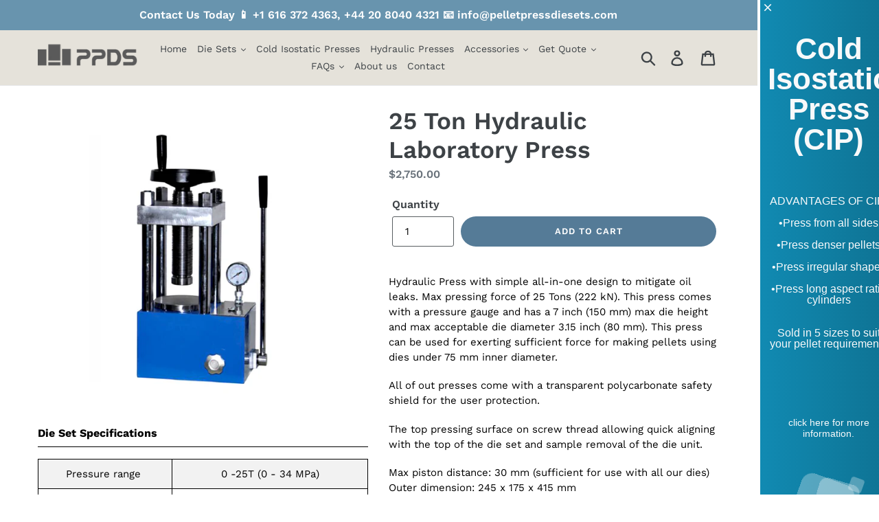

--- FILE ---
content_type: text/css
request_url: https://www.pelletpressdiesets.com/cdn/shop/t/13/assets/ppds.css?v=104803979209535309091726838792
body_size: 1621
content:
.site-header,.site-header__mobile-nav{background-color:#e5e2da}.sk__sticky .inject{display:none}.collection-description .video-wrapper{padding-bottom:46.25%}#sk__section_1656892465b88b14af .logo-bar .logo-bar__item{max-width:130px;margin:0 10px 15px}.reviews__starIcons{display:flex;justify-content:center;align-items:center;margin:20px 0}.reviews__starIcons svg{width:40px;fill:#f7cc04;margin:0 2px}#sk__section_165689285091f9593e h2.h1.mega-title,#shopify-section-collection-hero-custom h2.h1.mega-title{font-style:italic}.template-collection .collection-hero__image{background-size:contain}.sk__collection-headerWrapper{display:flex;flex-direction:row-reverse}.sk__collection-headerWrapper .collection-hero__title-wrapper:before{position:inherit}.sk__collection-headerWrapper .collection-hero__title{position:inherit;color:#000;text-align:left;margin-bottom:0;transform:none}.mt__55{margin-top:55px}.cart__image{max-height:100%!important}.sk_cartCustom_checkoutButton{margin-bottom:20px}.sk__cartIcons__item{margin-bottom:15px}.sk__cartIcons__image{height:100px;object-fit:contain}.sk__cartIcons__text{font-size:13px}.cart__footer .shopify-cleanslate ._1mqqPYZtCQtz5_i0b-po4l{justify-content:flex-end}.cart__footer .shopify-cleanslate ._3TUeZPsTWjDxakSmeDcA4D{flex-basis:196px!important}.cart__payment-icons .payment-icons .icon{width:50px;height:30px}.cart__payment-icons{margin-top:22px}.rk-widget-container{display:none!important}.cart-collections-section{margin-top:40px}.product__customhtml-wrapper{margin-top:25px}.sk__product_icons{display:flex;flex-wrap:wrap;justify-content:center;background-color:#e5e2da;margin:20px 0!important;list-style:none!important;padding:8px;border-radius:8px}.sk__product_icons li{padding:0 10px;flex-basis:50%;margin-bottom:5px}.sk__product_icons img{max-width:40px;height:40px;margin-right:10px}.sk__product_icons h3{font-size:12px;margin:0!important;text-transform:uppercase}.products__slideshow .slick-prev:before,.products__slideshow .slick-next:before{color:#000}.products__slideshow .slick-prev{left:-10px}.products__slideshow .slick-next{right:-10px}.sk__productHeader{display:flex;justify-content:space-between;margin-bottom:30px}.sk__productHeader-col{padding:10px 0}.sk__productHeader-col select{max-width:300px}.product-form__item--submit.sk__sticky{position:fixed;bottom:0;left:0;right:0;z-index:999;background-color:#f2f2f2;display:block;width:100%;max-width:100%!important;margin-bottom:0;padding:10px 0}.template-collection .grid--view-items{overflow:hidden}.template-collection .grid-view-item__image-wrapper,.template-collection .grid-view-item__image-wrapper .grid-view-item__image{width:200px;height:200px;max-width:200px!important;max-height:200px!important;object-fit:cover}.product-collection-items .grid-view-item__image-wrapper,.product-collection-items .grid-view-item__image-wrapper .grid-view-item__image{width:150px;height:150px;max-width:150px!important;max-height:150px!important;object-fit:cover}.template-page .grid-view-item__title{text-align:center}.template-page dl.price{justify-content:center}.sk__productHeader-col label{color:#3d4246;font-size:16px;font-weight:600;line-height:1}.template-product .product-form__cart-submit{border-radius:40px}.product-single__thumbnail-image{width:110px;height:110px;object-fit:contain}.shipping_details__wrapper{display:flex;align-items:center;position:relative;margin:10px 0}.shipping_details__title{font-size:16px;line-height:1;color:#00706e}.shipping_details__btn{display:inline-flex;width:25px;height:23px;background-color:#557b97;color:#fff;border-radius:40px;justify-content:center;align-items:center;font-size:18px;font-weight:700;margin-left:3px}.shipping_details__text{position:absolute;background:#fff;width:300px;height:auto;top:100%;left:20%;z-index:2;padding:10px 20px;border-radius:.375rem;background-color:#fff;box-shadow:#00000017 0 0 .75rem;display:none}.shipping_details__content:hover .shipping_details__text{display:block}.shipping_details__icon{position:relative;width:25px;height:25px;margin-right:5px}.shipping_details__icon:after,.shipping_details__icon:before{width:10px;height:10px;background:#54c63a;border-radius:9px;position:absolute;left:0;top:0;content:"";margin:8px}.shipping_details__icon:before{animation:pulse-animation 2s linear infinite}.page-width.also-viewed-section{max-width:900px}.also-viewed-section .grid__item{position:relative}.product__faqs{background-color:#f5f5f5;padding:50px 0 30px}.faq__block{background:#fff;margin-bottom:10px}.faq__title{background-color:#fff;color:#000;cursor:pointer;padding:10px 30px;width:100%;border:none;text-align:left;outline:none;font-size:16px;transition:.4s;min-height:60px;display:flex;justify-content:space-between;align-items:center;margin-bottom:0}.faq__title:after{content:"+";color:#fff;font-size:30px;margin-left:5px;width:40px;height:40px;border-radius:50em;background-color:#557b97;display:inline-flex;justify-content:center;align-items:center}.faq__block .faq__title.active{background-color:#557b97;color:#fff}.faq__block .faq__title.active:after{content:"\2212";background-color:#fff;color:#557b97}.faq__block .faq__content{padding:20px 30px;max-height:0;overflow:hidden;transition:max-height .2s ease-out;display:none}.faq__block.active .faq__content{display:block}.faq__content ol{padding-left:30px}.faq__content ol li{list-style:inherit;color:#000}.tech__help{background-color:#e5e2da;padding:30px}.tech__help_content{background-color:#fff;padding:20px;display:flex;justify-content:center;align-items:center;margin:0 auto;max-width:400px;min-width:300px;border-radius:8px}.tech__help_image{width:200px}.tech__help_text{padding-left:15px}.popup{position:fixed;z-index:1;left:0;top:0;width:100%;height:100%;overflow:auto;background-color:#0006;display:none}.popup-content{background-color:#fff;margin:10% auto;padding:20px;border:1px solid #888888;width:40%}.popup-content button{display:block;margin:0 auto}.popup.show{display:block}.tech__help_poptext{margin-bottom:20px}.accordion{cursor:pointer;width:100%;border:none;text-align:left;outline:none;transition:.4s;border-bottom:1px solid;padding:10px 20px;margin-bottom:0;font-size:16px}.accordion:before{content:"+";color:#000;margin-right:15px}.accordion-block .active:before{content:"\2212"}.accordion-block .panel{max-height:0;overflow:hidden;transition:max-height .2s ease-out}.accordion-block{margin-bottom:10px;transition:.2s!important}.accordion-block.active .panel{max-height:fit-content;padding:20px;border:1px solid #f5f5f5;border-top:0}.panel ul{padding-left:15px}.panel ul li{list-style:inherit;color:#000}.accordion-block .panel iframe{width:100%}.sk__product_iconsWrap{display:flex;align-items:center}#shopify-section-product-faqs{margin-top:30px}.accordion__look table tr th,.accordion__look table tr td{text-align:center}.accordion__look .product__customhtml-heading{font-size:16px;border-bottom:1px solid;padding:10px 20px 10px 0;color:#000;font-weight:700}img.enlarge-image{cursor:pointer;width:100%}.popup-wrapper{display:none;position:fixed;top:0;left:0;width:100%;height:100%;background-color:#00000080;z-index:9999}.popup-image{display:block;max-width:90%;max-height:90%;position:absolute;top:50%;left:50%;transform:translate(-50%,-50%)}.popup-close{position:absolute;top:10px;right:10px;color:#fff;font-size:24px;cursor:pointer}.product-form select,.product-form input,.sk__productHeader-col select{border-radius:3px}.product__customhtml-content th,.product__customhtml-content td{border-color:#000;color:#000}.template-product .main-content p{color:#000}.product-form__item label,.price-item{font-size:16px;font-weight:600}table tr th,tr:nth-child(odd){background-color:#f2f2f2}.template-page h1{color:#69727b}.filters-toolbar__input.hidden+svg{opacity:0}@keyframes pulse-animation{0%{box-shadow:0 0 #54c63a66}to{box-shadow:0 0 0 5px #54c63a1a}}@media (min-width: 768px) and (max-width: 1330px){.site-nav .site-nav__link{padding:2px 5px;font-size:14px}}@media (min-width: 750px){.product-single__description.rte table{display:none}.sk__sticky .product-form__cart-submit{max-width:40%;margin:0 auto}.template-page .grid-view-item__image-wrapper,.template-page .grid-view-item__image{width:220px;height:220px;object-fit:cover}.template-page .kbr-collection .grid-view-item__image-wrapper,.template-page .kbr-collection .grid-view-item__image{width:120px;height:120px;object-fit:cover}.template-product .main-content{padding-top:30px}.sk__collection_nav.show{height:calc(100vh - 75px)}.sk__collection_nav .tab{top:0}.sk__collection_nav .tabcontent.active{height:calc(100vh - 75px)!important;overflow-y:auto}.faq__title{font-size:20px}.faq__block .faq__content{font-size:17px}}@media (max-width: 749px){#sk__section_1656892465b88b14af .logo-bar .logo-bar__item{max-width:90px;margin:0 5px 15px}.sk__collection-headerWrapper .collection-hero__title{font-size:30px}.sk__collection-headerWrapper{margin-bottom:30px}.sk__cartIcons__image{height:60px}.product__customhtml-wrapper{display:none}.sk__productHeader{flex-direction:column;margin-bottom:0}.template-collection .grid-view-item__image-wrapper,.template-collection .grid-view-item__image-wrapper .grid-view-item__image,.template-page .grid-view-item__image-wrapper,.template-page .grid-view-item__image{width:150px;height:150px;object-fit:cover}.shipping_details__wrapper{justify-content:center}.faq__block .faq__title{padding:10px}.faq__block .faq__content{padding:20px}.faq__block .faq__title span{width:95%}.faq__block .faq__title:after{font-size:20px;width:30px;height:30px}.popup-content{margin:20% auto;width:90%}.sk__product_icons img{max-width:35px;height:35px}.sk__product_icons h3{font-size:12px}.sk__product_icons li{margin-bottom:10px}}
/*# sourceMappingURL=/cdn/shop/t/13/assets/ppds.css.map?v=104803979209535309091726838792 */


--- FILE ---
content_type: text/javascript;charset=utf-8
request_url: https://assets.cloudlift.app/api/assets/options.js?shop=pellet-press-die-sets.myshopify.com
body_size: 11114
content:
window.Cloudlift = window.Cloudlift || {};window.Cloudlift.options = { config: {"app":"options","shop":"pellet-press-die-sets.myshopify.com","url":"https://www.pelletpressdiesets.com","api":"https://api.cloudlift.app","assets":"https://cdn.jsdelivr.net/gh/cloudlift-app/cdn@0.12.124","mode":"prod","currencyFormats":{"moneyFormat":"&lt;span class=money&gt;${{amount}}&lt;/span&gt;","moneyWithCurrencyFormat":"&lt;span class=money&gt;${{amount}} USD&lt;/span&gt;"},"resources":["https://cdn.jsdelivr.net/gh/cloudlift-app/cdn@0.12.124/static/app-options.css","https://cdn.jsdelivr.net/gh/cloudlift-app/cdn@0.12.124/static/app-options.js"],"locale":"en","i18n":{"product.options.ai.generated.label":"Generated Images","product.options.text.align.right":"Text align right","product.options.discount.button":"Apply","product.options.discount.invalid":"Enter a valid discount code","product.options.library.button":"Select image","product.options.validity.dateMax":"Please enter a date before {max}","product.options.tabs.next":"Next","product.options.free":"FREE","product.options.ai.loading.generating":"Generating your image...","product.options.ai.removebg.button":"Remove Background","product.options.validity.upload.required":"Please upload a file","product.options.item.modal.title":"Update cart item?","product.options.item.modal.update":"Update","product.options.library.categories.button":"Show categories","product.options.tabs.previous":"Previous","product.options.validity.rangeOverflow":"Max allowed value {max}","product.options.file.link":"\uD83D\uDD17","product.options.ai.edit.placeholder":"Describe how to edit the image...","product.options.ai.update.button":"Update Image","product.options.bundle.hide":"Hide","product.options.text.style.bold":"Text bold","product.options.ai.edit.button":"Edit Image","product.options.validity.patternMismatch":"Please enter text to match: {pattern}","product.options.text.fontSize":"Text size","product.options.library.categories.label":"Categories","product.options.bundle.items":"items","product.options.ai.removebg.removed":"Background Removed","product.options.ai.button.generate":"Generate","product.options.validity.upload.max":"Maximum allowed file size is {max} MB","product.options.validity.rangeUnderflow":"Min allowed value {min}","product.options.text.style.italic":"Text italic","product.options.ai.prompt.placeholder":"Describe the image...","product.options.library.search.empty":"No results found","product.options.text.align.center":"Text center","product.options.ai.loading.editing":"Editing image...","product.options.discount.placeholder":"Discount code","product.options.ai.load_more":"Load More","product.options.validity.valueMissing":"Please enter a value","product.options.validity.tooLong":"Please enter less than {max} characters","product.options.ai.button.edit":"Edit Image","product.options.ai.edit.indicator":"Editing image","product.options.bundle.show":"Show","product.options.library.search.placeholder":"Search images","product.options.validity.selectMax":"Please select at most {max}","product.options.discount.valid":"Discount is applied at checkout","product.options.item.edit":"Edit ⚙️","product.options.item.modal.add":"Add new","product.options.validity.dateMin":"Please enter a date after {min}","product.options.library.images.button":"More images","product.options.validity.tooShort":"Please enter at least {min} characters","product.options.validity.selectMin":"Please select at least {min}","product.options.text.align.left":"Text align left"},"level":1,"version":"0.12.124","setup":true,"locationMode":0,"selector":"","previewLocationMode":0,"previewSelector":"","previewImgParent":1,"previewSticky":false,"previewStickyMobile":"overlay","previewStickyMobileSize":25,"priceDraft":true,"priceDraftTitle":"","priceDraftShipping":false,"priceDraftTaxFree":false,"priceDraftRetention":3,"priceProductId":"","priceProductHandle":"","priceVariantId":"","priceVariantValue":0.01,"checkout":false,"currencyConvert":true,"autoFulfil":false,"priceWeight":false,"extensions":"","theme":{},"fonts":[{"name":"Roboto","files":{"bold":"http://fonts.gstatic.com/s/roboto/v20/KFOlCnqEu92Fr1MmWUlvAx05IsDqlA.ttf","italic":"http://fonts.gstatic.com/s/roboto/v20/KFOkCnqEu92Fr1Mu52xPKTM1K9nz.ttf","regular":"http://fonts.gstatic.com/s/roboto/v20/KFOmCnqEu92Fr1Me5WZLCzYlKw.ttf","bold_italic":"http://fonts.gstatic.com/s/roboto/v20/KFOjCnqEu92Fr1Mu51TzBhc9AMX6lJBP.ttf"},"type":1},{"name":"Montserrat","files":{"bold":"http://fonts.gstatic.com/s/montserrat/v15/JTURjIg1_i6t8kCHKm45_dJE7g7J_950vCo.ttf","italic":"http://fonts.gstatic.com/s/montserrat/v15/JTUQjIg1_i6t8kCHKm459WxhziTn89dtpQ.ttf","regular":"http://fonts.gstatic.com/s/montserrat/v15/JTUSjIg1_i6t8kCHKm45xW5rygbi49c.ttf","bold_italic":"http://fonts.gstatic.com/s/montserrat/v15/JTUPjIg1_i6t8kCHKm459WxZcgvD-_xxrCq7qg.ttf"},"type":1},{"name":"Rock Salt","files":{"regular":"http://fonts.gstatic.com/s/rocksalt/v11/MwQ0bhv11fWD6QsAVOZbsEk7hbBWrA.ttf"},"type":1},{"name":"Lato","files":{"bold":"http://fonts.gstatic.com/s/lato/v17/S6u9w4BMUTPHh6UVew-FGC_p9dw.ttf","italic":"http://fonts.gstatic.com/s/lato/v17/S6u8w4BMUTPHjxswWyWrFCbw7A.ttf","regular":"http://fonts.gstatic.com/s/lato/v17/S6uyw4BMUTPHvxk6XweuBCY.ttf","bold_italic":"http://fonts.gstatic.com/s/lato/v17/S6u_w4BMUTPHjxsI5wqPHA3s5dwt7w.ttf"},"type":1},{"name":"Open Sans","files":{"bold":"http://fonts.gstatic.com/s/opensans/v18/mem5YaGs126MiZpBA-UN7rg-VeJoCqeDjg.ttf","italic":"http://fonts.gstatic.com/s/opensans/v18/mem6YaGs126MiZpBA-UFUJ0ef8xkA76a.ttf","regular":"http://fonts.gstatic.com/s/opensans/v18/mem8YaGs126MiZpBA-U1UpcaXcl0Aw.ttf","bold_italic":"http://fonts.gstatic.com/s/opensans/v18/memnYaGs126MiZpBA-UFUKWiUOhsKKKTjrPW.ttf"},"type":1},{"name":"Oswald","files":{"bold":"http://fonts.gstatic.com/s/oswald/v36/TK3_WkUHHAIjg75cFRf3bXL8LICs1xZogUFoZAaRliE.ttf","regular":"http://fonts.gstatic.com/s/oswald/v36/TK3_WkUHHAIjg75cFRf3bXL8LICs1_FvgUFoZAaRliE.ttf"},"type":1}],"configs":[{"uuid":"cloacue5b8ys","styles":{"label-color":"#555","input-color-selected":"#374151","option-font-size":"16px","input-background-color-selected":"#fff","input-background-color":"#fff","label-font-size":"18px","input-text-color":"#374151","input-border-color":"#d1d5db","font-family":"-apple-system, BlinkMacSystemFont, 'Segoe UI', Roboto,\nHelvetica, Arial, sans-serif, 'Apple Color Emoji', 'Segoe UI Emoji',\n'Segoe UI Symbol'","input-color":"#374151","info-icon-color":"#333","option-border-radius":"6px","input-border-color-focus":"#374151"},"theme":"default","css":"#cloacue5b8ys .cl-po--wrapper{font-family:-apple-system,BlinkMacSystemFont,'Segoe UI',Roboto,Helvetica,Arial,sans-serif,'Apple Color Emoji','Segoe UI Emoji','Segoe UI Symbol'}#cloacue5b8ys .cl-po--label{color:#555;font-size:18px;margin-bottom:5px}#cloacue5b8ys .cl-po--info{width:18px;height:18px;background-color:#333}#cloacue5b8ys .cl-po--help{color:#637381;font-size:14px}#cloacue5b8ys .cl-po--option{color:#374151;margin-bottom:20px;font-size:16px}#cloacue5b8ys .cl-po--input{color:#374151;background-color:#fff;font-size:16px;border-width:1px;border-color:#d1d5db;border-radius:6px;box-shadow:rgba(0,0,0,0) 0 0 0 0,rgba(0,0,0,0) 0 0 0 0,rgba(0,0,0,0.05) 0 1px 2px 0}#cloacue5b8ys .cl-po--input:focus{outline:2px solid transparent;outline-offset:2px;box-shadow:#fff 0 0 0 0,#374151 0 0 0 1px,rgba(0,0,0,0.05) 0 1px 2px 0;border-color:#374151}#cloacue5b8ys .cl-po--swatch{background-color:#fff;border-width:1px;border-color:#d1d5db;border-radius:6px;box-shadow:rgba(0,0,0,0) 0 0 0 0,rgba(0,0,0,0) 0 0 0 0,rgba(0,0,0,0.05) 0 1px 2px 0}#cloacue5b8ys .cl-po--input:checked+.cl-po--swatch-button{background-color:#fff;color:#374151}#cloacue5b8ys input[type=radio]:checked+.cl-po--swatch,#cloacue5b8ys input[type=checkbox]:checked+.cl-po--swatch{outline:2px solid transparent;outline-offset:2px;box-shadow:#fff 0 0 0 0,#374151 0 0 0 1px,rgba(0,0,0,0.05) 0 1px 2px 0;border-color:#374151}#cloacue5b8ys input[type=checkbox]:checked.cl-po--input,#cloacue5b8ys input[type=radio]:checked.cl-po--input{border-color:transparent;background-color:#374151}#cloacue5b8ys .cl-po--option .choices__inner{color:#374151;background-color:#fff;border-width:1px;border-color:#d1d5db;border-radius:6px;box-shadow:rgba(0,0,0,0) 0 0 0 0,rgba(0,0,0,0) 0 0 0 0,rgba(0,0,0,0.05) 0 1px 2px 0}#cloacue5b8ys .cl-po--option .choices.is-focused:not(.is-open) .choices__inner{outline:2px solid transparent;outline-offset:2px;box-shadow:#fff 0 0 0 0,#374151 0 0 0 1px,rgba(0,0,0,0.05) 0 1px 2px 0;border-color:#374151}#cloacue5b8ys .cl-po--text-editor,#cloacue5b8ys .cl-po--collapse.cl-po--edit{--text-editor-color:#374151}#cloacue5b8ys .cl-po--text-editor .cl-po--swatch-button.selected{outline:2px solid transparent;outline-offset:2px;box-shadow:#fff 0 0 0 0,#374151 0 0 0 1px,rgba(0,0,0,0.05) 0 1px 2px 0;border-color:#374151;background-color:#fff;--text-editor-color:#374151}#cloacue5b8ys .cl-po--collapse.cl-po--edit{border-left:1px solid #d1d5db;border-right:1px solid #d1d5db;border-bottom-color:#d1d5db}#cloacue5b8ys .cl-po--collapse.cl-po--edit .cl-po--edit-label{color:#637381}#cloacue5b8ys .cl-po--collapse.cl-po--edit:not(.cl-po--open){border-bottom:1px solid #d1d5db;border-bottom-left-radius:6px;border-bottom-right-radius:6px}#cloacue5b8ys .cl-po--invalid{border-color:#c44e47}#cloacue5b8ys .cl-po--errors{margin-top:10px}#cloacue5b8ys .cl-po--error{font-size:16px;font-family:-apple-system,BlinkMacSystemFont,'Segoe UI',Roboto,Helvetica,Arial,sans-serif,'Apple Color Emoji','Segoe UI Emoji','Segoe UI Symbol';color:#fff;background-color:#c44e47;border-color:#b7423b;border-radius:6px}#cloacue5b8ys .cl-po--collapse{color:#555;font-size:18px}#cloacue5b8ys .cl-po--collapse:before{width:22px;height:22px}#cloacue5b8ys .cl-po--panel{border-width:1px;border-color:#d1d5db;border-bottom-left-radius:6px;border-bottom-right-radius:6px;box-shadow:rgba(0,0,0,0) 0 0 0 0,rgba(0,0,0,0) 0 0 0 0,rgba(0,0,0,0.05) 0 1px 2px 0}","variantOption":false,"variantOptions":[],"options":[{"name":"units","type":"radio","label":"We will make a custom Low Profile die sets  between 3mm-16mm ID. Complete the information below: ","value":"mm","required":true,"conditions":[],"params":{"help":"Please select the units you would like your custom die set made.  ","validationMsg":"","priceTemplate":"","autocomplete":"","labelValueText":false,"pattern":"","labelPriceText":false,"valuePriceText":false,"placeholder":"","info":"We can make you die set to 0.01 mm or 0.001 inch."},"values":[{"value":"mm","text":"mm"},{"value":"inch","text":"inch"}]},{"name":"group","type":"group","value":"","required":false,"conditions":[],"params":{"collapseOpen":false,"collapseLabel":"","collapse":false},"options":[{"name":"Exact I.D (mm)","type":"text","label":"I.D. dimension required (mm)","value":"","required":true,"conditions":[{"data":"options","field":"units","operator":"equals","value":"mm"}],"params":{"help":"Please enter I.D. dimension for your custom low profile die set (between 3mm - 16mm). You can specify up to 2 decimal places for mm units (within 0.01 mm) ","min":null,"validationMsg":"","priceTemplate":"","max":null,"autocomplete":"","labelValueText":false,"pattern":"","labelPriceText":false,"valuePriceText":true,"placeholder":"","info":"Please note, we will select the Outer diameter (OD)\n\nID<10 mm, OD = 25mm, \n10mm<ID<16mm, OD = 30mm"}},{"name":"Exact I.D (inch)","type":"text","label":"I.D. dimension required (inch)","value":"","required":true,"conditions":[{"data":"options","field":"units","operator":"equals","value":"inch"}],"params":{"help":"Please enter I.D. dimension for your custom low profile die set (between 0.1 inch - 0.6inch). You can specify up to 3 decimal places for inch units (within 0.001 inch).","min":null,"validationMsg":"","priceTemplate":"","max":1,"autocomplete":"","labelValueText":false,"pattern":"","labelPriceText":false,"valuePriceText":true,"placeholder":"","info":"Please note, we will select the Outer diameter (OD)\n\nID<0.4inch, OD = 1inch, \n0.4inch<ID<0.6inch, OD = 30mm"}}]},{"name":"Comments","type":"textarea","label":"Comments","value":"","required":false,"conditions":[],"params":{"help":"If you have any special requirements please let us know here. This can include certain dimensions, additional parts, holes for thermocouples etc. You can place your order and we will review them, if there are any extra parts required, we will add them to your order and send you a invoice which can simply be paid online.","validationMsg":"","priceTemplate":"","autocomplete":"","textHelp":"<b>{used}/{max}</b> only {left} left","pattern":"","labelPriceText":false,"placeholder":"","textUsage":false,"info":""}},{"name":"Upload File","type":"upload","label":"Upload File","value":"","required":false,"conditions":[],"params":{"button":"","help":"If you have any drawing files you’d like us to make your items to, you can include them here. If they are very different to what is offered in these ranges then please email us directly to info@pelletpressdiesets.com.","validationMsg":"","autocomplete":"","pattern":"","placeholder":"","info":""}}],"targetMode":0,"conditionMode":1,"product":{"id":"6806220996767","title":"Low Profile Die Set - Custom Size - Made to Order","handle":"low-profile-die-set-custom-size","type":"product","quantity":1},"conditions":[],"preview":false,"previewConfig":{"name":"Main","position":1,"export":false,"exportConfig":{"original":false,"originalProperty":"_original","thumbnail":true,"thumbnailProperty":"_preview","thumbnailWidth":500,"thumbnailHeight":500,"crop":false,"cropConfig":{"valid":false}},"width":4032,"height":3024,"layers":[{"name":"product","type":"product","conditions":[],"params":{"excludeThumbnail":false,"interactive":false,"autoScaleRatio":true,"interactiveBox":false,"excludeOriginal":false,"autoCenterV":true,"autoScaleOverlay":false,"autoScale":true,"scaleX":1,"scaleY":1,"refRect":false,"autoScaleMax":true,"x":0,"variant":false,"autoCenterH":true,"y":0,"autoPos":true,"autoRotate":false}}],"gallery":false,"galleryConfig":{"exclude":[],"excludeVariants":false,"hideThumbnails":false,"hideThumbnailsMobile":false,"pagination":false,"paginationMobile":false,"arrows":false,"previewActive":false,"loader":false,"layout":"bottom"},"views":[]}},{"uuid":"cljpd6hvitff","styles":{"label-color":"#555","input-color-selected":"#374151","option-font-size":"16px","input-background-color-selected":"#fff","input-background-color":"#fff","label-font-size":"18px","input-text-color":"#374151","input-border-color":"#d1d5db","font-family":"-apple-system, BlinkMacSystemFont, 'Segoe UI', Roboto,\nHelvetica, Arial, sans-serif, 'Apple Color Emoji', 'Segoe UI Emoji',\n'Segoe UI Symbol'","input-color":"#374151","info-icon-color":"#333","option-border-radius":"6px","input-border-color-focus":"#374151"},"theme":"default","css":"#cljpd6hvitff .cl-po--wrapper{font-family:-apple-system,BlinkMacSystemFont,'Segoe UI',Roboto,Helvetica,Arial,sans-serif,'Apple Color Emoji','Segoe UI Emoji','Segoe UI Symbol'}#cljpd6hvitff .cl-po--label{color:#555;font-size:18px;margin-bottom:5px}#cljpd6hvitff .cl-po--info{width:18px;height:18px;background-color:#333}#cljpd6hvitff .cl-po--help{color:#637381;font-size:14px}#cljpd6hvitff .cl-po--option{color:#374151;margin-bottom:20px;font-size:16px}#cljpd6hvitff .cl-po--input{color:#374151;background-color:#fff;font-size:16px;border-width:1px;border-color:#d1d5db;border-radius:6px;box-shadow:rgba(0,0,0,0) 0 0 0 0,rgba(0,0,0,0) 0 0 0 0,rgba(0,0,0,0.05) 0 1px 2px 0}#cljpd6hvitff .cl-po--input:focus{outline:2px solid transparent;outline-offset:2px;box-shadow:#fff 0 0 0 0,#374151 0 0 0 1px,rgba(0,0,0,0.05) 0 1px 2px 0;border-color:#374151}#cljpd6hvitff .cl-po--swatch{background-color:#fff;border-width:1px;border-color:#d1d5db;border-radius:6px;box-shadow:rgba(0,0,0,0) 0 0 0 0,rgba(0,0,0,0) 0 0 0 0,rgba(0,0,0,0.05) 0 1px 2px 0}#cljpd6hvitff .cl-po--input:checked+.cl-po--swatch-button{background-color:#fff;color:#374151}#cljpd6hvitff input[type=radio]:checked+.cl-po--swatch,#cljpd6hvitff input[type=checkbox]:checked+.cl-po--swatch{outline:2px solid transparent;outline-offset:2px;box-shadow:#fff 0 0 0 0,#374151 0 0 0 1px,rgba(0,0,0,0.05) 0 1px 2px 0;border-color:#374151}#cljpd6hvitff input[type=checkbox]:checked.cl-po--input,#cljpd6hvitff input[type=radio]:checked.cl-po--input{border-color:transparent;background-color:#374151}#cljpd6hvitff .cl-po--option .choices__inner{color:#374151;background-color:#fff;border-width:1px;border-color:#d1d5db;border-radius:6px;box-shadow:rgba(0,0,0,0) 0 0 0 0,rgba(0,0,0,0) 0 0 0 0,rgba(0,0,0,0.05) 0 1px 2px 0}#cljpd6hvitff .cl-po--option .choices.is-focused:not(.is-open) .choices__inner{outline:2px solid transparent;outline-offset:2px;box-shadow:#fff 0 0 0 0,#374151 0 0 0 1px,rgba(0,0,0,0.05) 0 1px 2px 0;border-color:#374151}#cljpd6hvitff .cl-po--text-editor,#cljpd6hvitff .cl-po--collapse.cl-po--edit{--text-editor-color:#374151}#cljpd6hvitff .cl-po--text-editor .cl-po--swatch-button.selected{outline:2px solid transparent;outline-offset:2px;box-shadow:#fff 0 0 0 0,#374151 0 0 0 1px,rgba(0,0,0,0.05) 0 1px 2px 0;border-color:#374151;background-color:#fff;--text-editor-color:#374151}#cljpd6hvitff .cl-po--collapse.cl-po--edit{border-left:1px solid #d1d5db;border-right:1px solid #d1d5db;border-bottom-color:#d1d5db}#cljpd6hvitff .cl-po--collapse.cl-po--edit .cl-po--edit-label{color:#637381}#cljpd6hvitff .cl-po--collapse.cl-po--edit:not(.cl-po--open){border-bottom:1px solid #d1d5db;border-bottom-left-radius:6px;border-bottom-right-radius:6px}#cljpd6hvitff .cl-po--invalid{border-color:#c44e47}#cljpd6hvitff .cl-po--errors{margin-top:10px}#cljpd6hvitff .cl-po--error{font-size:16px;font-family:-apple-system,BlinkMacSystemFont,'Segoe UI',Roboto,Helvetica,Arial,sans-serif,'Apple Color Emoji','Segoe UI Emoji','Segoe UI Symbol';color:#fff;background-color:#c44e47;border-color:#b7423b;border-radius:6px}#cljpd6hvitff .cl-po--collapse{color:#555;font-size:18px}#cljpd6hvitff .cl-po--collapse:before{width:22px;height:22px}#cljpd6hvitff .cl-po--panel{border-width:1px;border-color:#d1d5db;border-bottom-left-radius:6px;border-bottom-right-radius:6px;box-shadow:rgba(0,0,0,0) 0 0 0 0,rgba(0,0,0,0) 0 0 0 0,rgba(0,0,0,0.05) 0 1px 2px 0}","variantOption":false,"variantOptions":[],"options":[{"name":"units","type":"radio","label":"unit","value":"mm","required":false,"conditions":[],"params":{"help":"Please select the units you would like your custom die set made. ","validationMsg":"","priceTemplate":"","labelValueText":false,"pattern":"","labelPriceText":false,"valuePriceText":true,"placeholder":"","info":"We can make you die set to 0.01 mm or 0.001 inch."},"values":[{"value":"mm","text":"mm"},{"value":"inch","text":"inch "}]},{"name":"square / rectangular (mm)","type":"group","value":"","required":false,"conditions":[],"params":{"collapseOpen":false,"collapseLabel":"","collapse":false},"options":[{"name":"Inner Dimension Range (mm)","type":"radio","label":"Die Set Inner Dimensions Range","value":"Between 3x3mm to 10x10mm","required":true,"conditions":[{"data":"options","field":"units","operator":"equals","value":"mm"}],"params":{"help":"Please select the dimension range that your die set will be made. ","validationMsg":"","priceTemplate":"","labelValueText":false,"pattern":"","labelPriceText":false,"valuePriceText":true,"placeholder":"","info":""},"values":[{"value":"Between 3x3mm to 10x10mm","text":"Between 3x3mm to 10x10mm"},{"value":"Between 10x10 to 35x35mm","text":"Between 10x10 to 35x35mm","price":755.0},{"value":"Between 35x35 to 50x50mm","text":"Between 35x35 to 50x50mm","price":1155.0}]},{"name":"Exact width (mm)","type":"text","label":"Width dimension required","value":"","required":true,"conditions":[{"data":"options","field":"Inner Dimension Range (mm)","operator":"contains","value":"Between 3x3mm to 10x10mm"},{"data":"options","field":"units","operator":"equals","value":"mm"}],"params":{"help":"Please enter dimension for your custom die set. You can specify up to 2 decimal places for mm units (within 0.01 mm).","min":3,"validationMsg":"","priceTemplate":"","max":10,"autocomplete":"","pattern":"","labelPriceText":false,"placeholder":"","info":"Please note, we will select the Outer diameter (OD)\n\nThe Outer diameter will be the longest diagonal + 30mm."}},{"name":"Exact width (mm)","type":"text","label":"Width dimension required","value":"","required":true,"conditions":[{"data":"options","field":"Inner Dimension Range (mm)","operator":"contains","value":"Between 10x10 to 35x35mm"},{"data":"options","field":"units","operator":"equals","value":"mm"}],"params":{"help":"Please enter dimension for your custom die set. You can specify up to 2 decimal places for mm units (within 0.01 mm).","min":10,"validationMsg":"","priceTemplate":"","max":35,"autocomplete":"","pattern":"","labelPriceText":false,"placeholder":"","info":"Please note, we will select the Outer diameter (OD)\n\nThe Outer diameter will be the longest diagonal + 30mm."}},{"name":"Exact width (mm)","type":"text","label":"Width dimension required","value":"","required":true,"conditions":[{"data":"options","field":"Inner Dimension Range (mm)","operator":"contains","value":"Between 35x35 to 50x50mm"},{"data":"options","field":"units","operator":"equals","value":"mm"}],"params":{"help":"Please enter dimension for your custom die set. You can specify up to 2 decimal places for mm units (within 0.01 mm).","min":35,"validationMsg":"","priceTemplate":"","max":50,"autocomplete":"","pattern":"","labelPriceText":false,"placeholder":"","info":"Please note, we will select the Outer diameter (OD)\n\nThe Outer diameter will be the longest diagonal + 30mm."}},{"name":"Exact depth (mm)","type":"text","label":"Depth dimension required","value":"","required":true,"conditions":[{"data":"options","field":"Inner Dimension Range (mm)","operator":"contains","value":"Between 3x3mm to 10x10mm"},{"data":"options","field":"units","operator":"equals","value":"mm"}],"params":{"help":"Please enter dimension for your custom die set. You can specify up to 2 decimal places for mm units (within 0.01 mm).","min":3,"validationMsg":"","priceTemplate":"","max":10,"autocomplete":"","pattern":"","labelPriceText":false,"placeholder":"","info":"Please note, we will select the Outer diameter (OD)\n\nThe Outer diameter will be the longest diagonal + 30mm."}},{"name":"Exact depth (mm)","type":"text","label":"Depth dimension required","value":"","required":true,"conditions":[{"data":"options","field":"Inner Dimension Range (mm)","operator":"contains","value":"Between 10x10 to 35x35mm"},{"data":"options","field":"units","operator":"equals","value":"mm"}],"params":{"help":"Please enter dimension for your custom die set. You can specify up to 2 decimal places for mm units (within 0.01 mm).","min":10,"validationMsg":"","priceTemplate":"","max":35,"autocomplete":"","pattern":"","labelPriceText":false,"placeholder":"","info":"Please note, we will select the Outer diameter (OD)\n\nThe Outer diameter will be the longest diagonal + 30mm."}},{"name":"Exact depth (mm)","type":"text","label":"Depth dimension required","value":"","required":true,"conditions":[{"data":"options","field":"Inner Dimension Range (mm)","operator":"contains","value":"Between 35x35 to 50x50mm"},{"data":"options","field":"units","operator":"equals","value":"mm"}],"params":{"help":"Please enter dimension for your custom die set. You can specify up to 2 decimal places for mm units (within 0.01 mm).","min":35,"validationMsg":"","priceTemplate":"","max":50,"autocomplete":"","pattern":"","labelPriceText":false,"placeholder":"","info":"Please note, we will select the Outer diameter (OD)\n\nThe Outer diameter will be the longest diagonal + 30mm."}},{"name":"Height Range A (mm)","type":"radio","label":"Die Sleeve Height Range","value":"30-50mm","required":true,"conditions":[{"data":"options","field":"Inner Dimension Range (mm)","operator":"contains","value":"Between 3x3mm to 10x10mm"},{"data":"options","field":"units","operator":"contains","value":"mm"}],"params":{"help":"","validationMsg":"","priceTemplate":"","labelValueText":false,"pattern":"","labelPriceText":false,"valuePriceText":true,"placeholder":"","info":""},"values":[{"value":"30-50mm","text":"30-50mm"},{"value":"50-70mm","text":"50-70mm","price":100.0}]},{"name":"Height Range B (mm)","type":"radio","label":"Die Sleeve Height Range","value":"30-50mm","required":true,"conditions":[{"data":"options","field":"Inner Dimension Range (mm)","operator":"contains","value":"Between 10x10 to 35x35mm"},{"data":"options","field":"units","operator":"contains","value":"mm"}],"params":{"help":"","validationMsg":"","priceTemplate":"","labelValueText":false,"pattern":"","labelPriceText":false,"valuePriceText":true,"placeholder":"","info":""},"values":[{"value":"30-50mm","text":"30-50mm"},{"value":"50-70mm","text":"50-70mm","price":300.0}]},{"name":"Height Range C (mm)","type":"radio","label":"Die Sleeve Height Range","value":"30-50mm","required":true,"conditions":[{"data":"options","field":"Inner Dimension Range (mm)","operator":"contains","value":"Between 35x35 to 50x50mm"},{"data":"options","field":"units","operator":"contains","value":"mm"}],"params":{"help":"","validationMsg":"","priceTemplate":"","labelValueText":false,"pattern":"","labelPriceText":false,"valuePriceText":true,"placeholder":"","info":""},"values":[{"value":"30-50mm","text":"30-50mm"},{"value":"50-70mm","text":"50-70mm","price":300.0}]},{"name":"Exact Height (mm) ","type":"text","label":"Height of die sleeve ","value":"","required":true,"conditions":[{"data":"options","field":"Inner Dimension Range (mm)","operator":"contains","value":"Between 10x10 to 35x35mm,Between 35x35 to 50x50mm,Between 3x3mm to 10x10mm"},{"data":"options","field":"units","operator":"contains","value":"mm"}],"params":{"help":"Please enter exact height dimension for your custom die sleeve (within 0.01 mm).","min":30,"validationMsg":"","priceTemplate":"","max":70,"autocomplete":"","pattern":"","labelPriceText":false,"placeholder":"","info":"Our standard die sets are 50mm height (and will make pellets between 15-25 mm long depending on your powders). "}},{"name":"Material","type":"radio","label":"Material of Die Set ","value":"D2 Tool Steel ","required":true,"conditions":[{"data":"options","field":"Inner Dimension Range (mm)","operator":"contains","value":"Between 3x3mm to 10x10mm"},{"data":"options","field":"units","operator":"contains","value":"mm"},{"data":"options","field":"Height Range A (mm)","operator":"equals","value":"30-50mm"}],"params":{"help":"Please select the material you would like your die set made from.  ","validationMsg":"","priceTemplate":"","labelValueText":false,"pattern":"","labelPriceText":false,"valuePriceText":true,"placeholder":"","info":"Our standard die sets are made of D2 tool steel and is great for most pressing applications. \n\nStainless Steel is corrosion resistant and can be heated to 250 °C. \n\nAll release rings are made from Aluminium. "},"values":[{"value":"D2 Tool Steel ","text":"D2 Tool Steel "},{"value":"Stainless Steel ","text":"Stainless Steel ","price":200.0}]},{"name":"Material","type":"radio","label":"Material of Die Set ","value":"D2 Tool Steel ","required":true,"conditions":[{"data":"options","field":"Inner Dimension Range (mm)","operator":"contains","value":"Between 3x3mm to 10x10mm"},{"data":"options","field":"units","operator":"contains","value":"mm"},{"data":"options","field":"Height Range A (mm)","operator":"equals","value":"50-70mm"}],"params":{"help":"Please select the material you would like your die set made from.  ","validationMsg":"","priceTemplate":"","labelValueText":false,"pattern":"","labelPriceText":false,"valuePriceText":true,"placeholder":"","info":"Our standard die sets are made of D2 tool steel and is great for most pressing applications. \n\nStainless Steel is corrosion resistant and can be heated to 250 °C. \n\nAll release rings are made from Aluminium. "},"values":[{"value":"D2 Tool Steel ","text":"D2 Tool Steel "},{"value":"Stainless Steel ","text":"Stainless Steel ","price":200.0}]},{"name":"Material","type":"radio","label":"Material of Die Set ","value":"D2 Tool Steel ","required":true,"conditions":[{"data":"options","field":"Inner Dimension Range (mm)","operator":"contains","value":"Between 10x10 to 35x35mm"},{"data":"options","field":"units","operator":"contains","value":"mm"},{"data":"options","field":"Height Range A (mm)","operator":"equals","value":"30-50mm"}],"params":{"help":"Please select the material you would like your die set made from.  ","validationMsg":"","priceTemplate":"","labelValueText":false,"pattern":"","labelPriceText":false,"valuePriceText":true,"placeholder":"","info":"Our standard die sets are made of D2 tool steel and is great for most pressing applications. \n\nStainless Steel is corrosion resistant and can be heated to 250 °C. \n\nAll release rings are made from Aluminium. "},"values":[{"value":"D2 Tool Steel ","text":"D2 Tool Steel "},{"value":"Stainless Steel ","text":"Stainless Steel ","price":300.0}]},{"name":"Material","type":"radio","label":"Material of Die Set ","value":"D2 Tool Steel ","required":true,"conditions":[{"data":"options","field":"Inner Dimension Range (mm)","operator":"contains","value":"Between 10x10 to 35x35mm"},{"data":"options","field":"units","operator":"contains","value":"mm"},{"data":"options","field":"Height Range A (mm)","operator":"equals","value":"50-70mm"}],"params":{"help":"Please select the material you would like your die set made from.  ","validationMsg":"","priceTemplate":"","labelValueText":false,"pattern":"","labelPriceText":false,"valuePriceText":true,"placeholder":"","info":"Our standard die sets are made of D2 tool steel and is great for most pressing applications. \n\nStainless Steel is corrosion resistant and can be heated to 250 °C. \n\nAll release rings are made from Aluminium. "},"values":[{"value":"D2 Tool Steel ","text":"D2 Tool Steel "},{"value":"Stainless Steel ","text":"Stainless Steel ","price":350.0}]},{"name":"Material","type":"radio","label":"Material of Die Set ","value":"D2 Tool Steel ","required":true,"conditions":[{"data":"options","field":"Inner Dimension Range (mm)","operator":"contains","value":"Between 35x35 to 50x50mm"},{"data":"options","field":"units","operator":"contains","value":"mm"},{"data":"options","field":"Height Range A (mm)","operator":"equals","value":"30-50mm"}],"params":{"help":"Please select the material you would like your die set made from.  ","validationMsg":"","priceTemplate":"","labelValueText":false,"pattern":"","labelPriceText":false,"valuePriceText":true,"placeholder":"","info":"Our standard die sets are made of D2 tool steel and is great for most pressing applications. \n\nStainless Steel is corrosion resistant and can be heated to 250 °C. \n\nAll release rings are made from Aluminium. "},"values":[{"value":"D2 Tool Steel ","text":"D2 Tool Steel "},{"value":"Stainless Steel ","text":"Stainless Steel ","price":350.0}]},{"name":"Material","type":"radio","label":"Material of Die Set ","value":"D2 Tool Steel ","required":true,"conditions":[{"data":"options","field":"Inner Dimension Range (mm)","operator":"contains","value":"Between 35x35 to 50x50mm"},{"data":"options","field":"units","operator":"contains","value":"mm"},{"data":"options","field":"Height Range A (mm)","operator":"equals","value":"50-70mm"}],"params":{"help":"Please select the material you would like your die set made from.  ","validationMsg":"","priceTemplate":"","labelValueText":false,"pattern":"","labelPriceText":false,"valuePriceText":true,"placeholder":"","info":"Our standard die sets are made of D2 tool steel and is great for most pressing applications. \n\nStainless Steel is corrosion resistant and can be heated to 250 °C. \n\nAll release rings are made from Aluminium. "},"values":[{"value":"D2 Tool Steel ","text":"D2 Tool Steel "},{"value":"Stainless Steel ","text":"Stainless Steel ","price":450.0}]}]},{"name":"square / rectangular (inch)","type":"group","value":"","required":false,"conditions":[],"params":{"collapseOpen":false,"collapseLabel":"","collapse":false},"options":[{"name":"Inner Dimension Range (inch)","type":"radio","label":"Die Set Inner Dimensions Range","value":"Between 0.1x0.1inch to 0.4x0.4inch ","required":true,"conditions":[{"data":"options","field":"units","operator":"equals","value":"inch"}],"params":{"help":"Please select the dimension range that your die set will be made. ","validationMsg":"","priceTemplate":"","labelValueText":false,"pattern":"","labelPriceText":false,"valuePriceText":true,"placeholder":"","info":""},"values":[{"value":"Between 0.1x0.1inch to 0.4x0.4inch ","text":"Between 0.1x0.1inch to 0.4x0.4inch "},{"value":"Between 0.4x0.4inch to 1.4x1.4inch","text":"Between 10x10 to 35x35mm","price":755.0},{"value":"Between 1.4x1.4inch to 2x2inch","text":"Between 35x35 to 50x50mm","price":1155.0}]},{"name":"Exact width (inch)","type":"number","label":"Width dimension required","value":"","required":true,"conditions":[{"data":"options","field":"Inner Dimension Range (inch)","operator":"!empty","value":"Between 0.4x0.4inch to 1.4x1.4inch,Between 0.1x0.1inch to 0.4x0.4inch ,Between 1.4x1.4inch to 2x2inch"},{"data":"options","field":"units","operator":"contains","value":"inch"}],"params":{"help":"Please enter dimension for your custom die set. You can specify up to 3 decimal places for inch units (within 0.001 inch). ","min":null,"validationMsg":"","max":null,"pattern":"","placeholder":"","info":"Please note, we will select the Outer diameter (OD)\n\nThe Outer diameter will be the longest diagonal + 1.2inches."}},{"name":"Exact depth (inch)","type":"number","label":"Width dimension required","value":"","required":true,"conditions":[{"data":"options","field":"Inner Dimension Range (inch)","operator":"!empty","value":"Between 0.4x0.4inch to 1.4x1.4inch,Between 0.1x0.1inch to 0.4x0.4inch ,Between 1.4x1.4inch to 2x2inch"},{"data":"options","field":"units","operator":"contains","value":"inch"}],"params":{"help":"Please enter dimension for your custom die set. You can specify up to 3 decimal places for inch units (within 0.001 inch). ","min":null,"validationMsg":"","max":null,"pattern":"","placeholder":"","info":"Please note, we will select the Outer diameter (OD)\n\nThe Outer diameter will be the longest diagonal + 1.2inches."}},{"name":"Height Range A (inch)","type":"radio","label":"Die Sleeve Height Range","value":"Between 1.2inch to 2 inches","required":true,"conditions":[{"data":"options","field":"Inner Dimension Range (inch)","operator":"contains","value":"Between 0.1x0.1inch to 0.4x0.4inch "},{"data":"options","field":"units","operator":"contains","value":"inch"}],"params":{"help":"Please select the height range that your die set will be made to.   ","validationMsg":"","priceTemplate":"","labelValueText":false,"pattern":"","labelPriceText":false,"valuePriceText":true,"placeholder":"","info":"Our standard die sets are 2inches height (and will make pellets between 0.6-1 inch long depending on your powders). "},"values":[{"value":"Between 1.2inch to 2 inches","text":"Between 1.2inch to 2 inches"},{"value":"Between 2 inch to 2.8inches","text":"Between 2 inch to 2.8inches","price":100.0}]},{"name":"Height Range B (inch)","type":"radio","label":"Die Sleeve Height Range","value":"Between 1.2inch to 2 inches","required":true,"conditions":[{"data":"options","field":"Inner Dimension Range (inch)","operator":"contains","value":"Between 0.4x0.4inch to 1.4x1.4inch"},{"data":"options","field":"units","operator":"contains","value":"inch"}],"params":{"help":"Please select the height range that your die set will be made to.   ","validationMsg":"","priceTemplate":"","labelValueText":false,"pattern":"","labelPriceText":false,"valuePriceText":true,"placeholder":"","info":"Our standard die sets are 2inches height (and will make pellets between 0.6-1 inch long depending on your powders). "},"values":[{"value":"Between 1.2inch to 2 inches","text":"Between 1.2inch to 2 inches"},{"value":"Between 2 inch to 2.8inches","text":"Between 2 inch to 2.8inches","price":300.0}]},{"name":"Height Range C (inch)","type":"radio","label":"Die Sleeve Height Range","value":"Between 1.2inch to 2 inches","required":true,"conditions":[{"data":"options","field":"Inner Dimension Range (inch)","operator":"contains","value":"Between 1.4x1.4inch to 2x2inch"},{"data":"options","field":"units","operator":"contains","value":"inch"}],"params":{"help":"Please select the height range that your die set will be made to.   ","validationMsg":"","priceTemplate":"","labelValueText":false,"pattern":"","labelPriceText":false,"valuePriceText":true,"placeholder":"","info":"Our standard die sets are 2inches height (and will make pellets between 0.6-1 inch long depending on your powders). "},"values":[{"value":"Between 1.2inch to 2 inches","text":"Between 1.2inch to 2 inches"},{"value":"Between 2 inch to 2.8inches","text":"Between 2 inch to 2.8inches","price":300.0}]},{"name":"Exact Height (inch) ","type":"number","label":"Height of die sleeve ","value":"","required":true,"conditions":[{"data":"options","field":"Inner Dimension Range (inch)","operator":"!empty","value":"Between 0.4x0.4inch to 1.4x1.4inch,Between 0.1x0.1inch to 0.4x0.4inch ,Between 1.4x1.4inch to 2x2inch"},{"data":"options","field":"units","operator":"contains","value":"inch"}],"params":{"help":"Please enter exact height dimension for your custom die sleeve. ","min":null,"validationMsg":"","max":3,"pattern":"","placeholder":"","info":"Our standard die sets are 50mm height (and will make pellets between 15-25 mm long depending on your powders). "}},{"name":"Material","type":"radio","label":"Material of Die Set ","value":"D2 Tool Steel ","required":true,"conditions":[{"data":"options","field":"Inner Dimension Range (inch)","operator":"contains","value":"Between 0.1x0.1inch to 0.4x0.4inch "},{"data":"options","field":"units","operator":"contains","value":"inch"},{"data":"options","field":"Height Range A (inch)","operator":"equals","value":"Between 1.2inch to 2 inches"}],"params":{"help":"Please select the material you would like your die set made from.  ","validationMsg":"","priceTemplate":"","labelValueText":false,"pattern":"","labelPriceText":false,"valuePriceText":true,"placeholder":"","info":"Our standard die sets are made of D2 tool steel and is great for most pressing applications. \n\nStainless Steel is corrosion resistant and can be heated to 250 °C. \n\nAll release rings are made from Aluminium. "},"values":[{"value":"D2 Tool Steel ","text":"D2 Tool Steel "},{"value":"Stainless Steel ","text":"Stainless Steel ","price":200.0}]},{"name":"Material","type":"radio","label":"Material of Die Set ","value":"D2 Tool Steel ","required":true,"conditions":[{"data":"options","field":"Inner Dimension Range (inch)","operator":"contains","value":"Between 0.1x0.1inch to 0.4x0.4inch "},{"data":"options","field":"units","operator":"contains","value":"inch"},{"data":"options","field":"Height Range A (inch)","operator":"equals","value":"Between 2 inch to 2.8inches"}],"params":{"help":"Please select the material you would like your die set made from.  ","validationMsg":"","priceTemplate":"","labelValueText":false,"pattern":"","labelPriceText":false,"valuePriceText":true,"placeholder":"","info":"Our standard die sets are made of D2 tool steel and is great for most pressing applications. \n\nStainless Steel is corrosion resistant and can be heated to 250 °C. \n\nAll release rings are made from Aluminium. "},"values":[{"value":"D2 Tool Steel ","text":"D2 Tool Steel "},{"value":"Stainless Steel ","text":"Stainless Steel ","price":200.0}]},{"name":"Material","type":"radio","label":"Material of Die Set ","value":"D2 Tool Steel ","required":true,"conditions":[{"data":"options","field":"Inner Dimension Range (inch)","operator":"contains","value":"Between 0.4x0.4inch to 1.4x1.4inch"},{"data":"options","field":"units","operator":"contains","value":"inch"},{"data":"options","field":"Height Range B (inch)","operator":"equals","value":"Between 1.2inch to 2 inches"}],"params":{"help":"Please select the material you would like your die set made from.  ","validationMsg":"","priceTemplate":"","labelValueText":false,"pattern":"","labelPriceText":false,"valuePriceText":true,"placeholder":"","info":"Our standard die sets are made of D2 tool steel and is great for most pressing applications. \n\nStainless Steel is corrosion resistant and can be heated to 250 °C. \n\nAll release rings are made from Aluminium. "},"values":[{"value":"D2 Tool Steel ","text":"D2 Tool Steel "},{"value":"Stainless Steel ","text":"Stainless Steel ","price":300.0}]},{"name":"Material","type":"radio","label":"Material of Die Set ","value":"D2 Tool Steel ","required":true,"conditions":[{"data":"options","field":"Inner Dimension Range (inch)","operator":"contains","value":"Between 0.4x0.4inch to 1.4x1.4inch"},{"data":"options","field":"units","operator":"contains","value":"inch"},{"data":"options","field":"Height Range B (inch)","operator":"equals","value":"Between 2 inch to 2.8inches"}],"params":{"help":"Please select the material you would like your die set made from.  ","validationMsg":"","priceTemplate":"","labelValueText":false,"pattern":"","labelPriceText":false,"valuePriceText":true,"placeholder":"","info":"Our standard die sets are made of D2 tool steel and is great for most pressing applications. \n\nStainless Steel is corrosion resistant and can be heated to 250 °C. \n\nAll release rings are made from Aluminium. "},"values":[{"value":"D2 Tool Steel ","text":"D2 Tool Steel "},{"value":"Stainless Steel ","text":"Stainless Steel ","price":350.0}]},{"name":"Material","type":"radio","label":"Material of Die Set ","value":"D2 Tool Steel ","required":true,"conditions":[{"data":"options","field":"Inner Dimension Range (inch)","operator":"contains","value":"Between 1.4x1.4inch to 2x2inch"},{"data":"options","field":"units","operator":"contains","value":"inch"},{"data":"options","field":"Height Range C (inch)","operator":"equals","value":"Between 1.2inch to 2 inches"}],"params":{"help":"Please select the material you would like your die set made from.  ","validationMsg":"","priceTemplate":"","labelValueText":false,"pattern":"","labelPriceText":false,"valuePriceText":true,"placeholder":"","info":"Our standard die sets are made of D2 tool steel and is great for most pressing applications. \n\nStainless Steel is corrosion resistant and can be heated to 250 °C. \n\nAll release rings are made from Aluminium. "},"values":[{"value":"D2 Tool Steel ","text":"D2 Tool Steel "},{"value":"Stainless Steel ","text":"Stainless Steel ","price":350.0}]},{"name":"Material","type":"radio","label":"Material of Die Set ","value":"D2 Tool Steel ","required":true,"conditions":[{"data":"options","field":"Inner Dimension Range (inch)","operator":"contains","value":"Between 1.4x1.4inch to 2x2inch"},{"data":"options","field":"units","operator":"contains","value":"inch"},{"data":"options","field":"Height Range C (inch)","operator":"equals","value":"Between 2 inch to 2.8inches"}],"params":{"help":"Please select the material you would like your die set made from.  ","validationMsg":"","priceTemplate":"","labelValueText":false,"pattern":"","labelPriceText":false,"valuePriceText":true,"placeholder":"","info":"Our standard die sets are made of D2 tool steel and is great for most pressing applications. \n\nStainless Steel is corrosion resistant and can be heated to 250 °C. \n\nAll release rings are made from Aluminium. "},"values":[{"value":"D2 Tool Steel ","text":"D2 Tool Steel "},{"value":"Stainless Steel ","text":"Stainless Steel ","price":450.0}]}]},{"name":"Comments","type":"text","label":"Comments","value":"","required":true,"conditions":[],"params":{"help":"If you have any special requirements please let us know here. This can include certain dimensions, additional parts, holes for thermocouples etc. You can place your order and we will review them, if there are any extra parts required, we will add them to your order and send you a invoice which can simply be paid online.","validationMsg":"","pattern":"","placeholder":"","info":""}},{"name":"Upload File ","type":"upload","label":"Upload File ","value":"","required":false,"conditions":[],"params":{"button":"","help":"If you have any drawing files you’d like us to make your items to, you can include them here. If they are very different to what is offered in these ranges then please email us directly to info@pelletpressdiesets.com","validationMsg":"","pattern":"","placeholder":"","info":""}}],"targetMode":0,"conditionMode":1,"product":{"id":"6806210445471","title":"Square / Rectangular Die Set - Custom Size - Made to Order","handle":"square-rectangular-die-set-custom-size","type":"product","quantity":1},"conditions":[],"preview":false,"previewConfig":{"name":"Main","position":1,"export":false,"exportConfig":{"original":false,"originalProperty":"_original","thumbnail":true,"thumbnailProperty":"_preview","thumbnailWidth":500,"thumbnailHeight":500,"crop":false,"cropConfig":{"valid":false}},"width":4032,"height":3024,"layers":[{"name":"product","type":"product","conditions":[],"params":{"excludeThumbnail":false,"interactive":false,"autoScaleRatio":true,"interactiveBox":false,"excludeOriginal":false,"autoCenterV":true,"autoScaleOverlay":false,"autoScale":true,"scaleX":1,"scaleY":1,"refRect":false,"autoScaleMax":true,"x":0,"variant":false,"autoCenterH":true,"y":0,"autoPos":true,"autoRotate":false}}],"gallery":false,"galleryConfig":{"exclude":[],"excludeVariants":false,"hideThumbnails":false,"hideThumbnailsMobile":false,"pagination":false,"paginationMobile":false,"arrows":false,"previewActive":false,"loader":false,"layout":"bottom"},"views":[]}},{"uuid":"clntaxztqatv","styles":{"label-color":"#555","input-color-selected":"#374151","option-font-size":"16px","input-background-color-selected":"#fff","input-background-color":"#fff","label-font-size":"18px","input-text-color":"#374151","input-border-color":"#d1d5db","font-family":"-apple-system, BlinkMacSystemFont, 'Segoe UI', Roboto,\nHelvetica, Arial, sans-serif, 'Apple Color Emoji', 'Segoe UI Emoji',\n'Segoe UI Symbol'","input-color":"#374151","info-icon-color":"#333","option-border-radius":"6px","input-border-color-focus":"#374151"},"theme":"default","css":"#clntaxztqatv .cl-po--wrapper{font-family:-apple-system,BlinkMacSystemFont,'Segoe UI',Roboto,Helvetica,Arial,sans-serif,'Apple Color Emoji','Segoe UI Emoji','Segoe UI Symbol'}#clntaxztqatv .cl-po--label{color:#555;font-size:18px;margin-bottom:5px}#clntaxztqatv .cl-po--info{width:18px;height:18px;background-color:#333}#clntaxztqatv .cl-po--help{color:#637381;font-size:14px}#clntaxztqatv .cl-po--option{color:#374151;margin-bottom:20px;font-size:16px}#clntaxztqatv .cl-po--input{color:#374151;background-color:#fff;font-size:16px;border-width:1px;border-color:#d1d5db;border-radius:6px;box-shadow:rgba(0,0,0,0) 0 0 0 0,rgba(0,0,0,0) 0 0 0 0,rgba(0,0,0,0.05) 0 1px 2px 0}#clntaxztqatv .cl-po--input:focus{outline:2px solid transparent;outline-offset:2px;box-shadow:#fff 0 0 0 0,#374151 0 0 0 1px,rgba(0,0,0,0.05) 0 1px 2px 0;border-color:#374151}#clntaxztqatv .cl-po--swatch{background-color:#fff;border-width:1px;border-color:#d1d5db;border-radius:6px;box-shadow:rgba(0,0,0,0) 0 0 0 0,rgba(0,0,0,0) 0 0 0 0,rgba(0,0,0,0.05) 0 1px 2px 0}#clntaxztqatv .cl-po--input:checked+.cl-po--swatch-button{background-color:#fff;color:#374151}#clntaxztqatv input[type=radio]:checked+.cl-po--swatch,#clntaxztqatv input[type=checkbox]:checked+.cl-po--swatch{outline:2px solid transparent;outline-offset:2px;box-shadow:#fff 0 0 0 0,#374151 0 0 0 1px,rgba(0,0,0,0.05) 0 1px 2px 0;border-color:#374151}#clntaxztqatv input[type=checkbox]:checked.cl-po--input,#clntaxztqatv input[type=radio]:checked.cl-po--input{border-color:transparent;background-color:#374151}#clntaxztqatv .cl-po--option .choices__inner{color:#374151;background-color:#fff;border-width:1px;border-color:#d1d5db;border-radius:6px;box-shadow:rgba(0,0,0,0) 0 0 0 0,rgba(0,0,0,0) 0 0 0 0,rgba(0,0,0,0.05) 0 1px 2px 0}#clntaxztqatv .cl-po--option .choices.is-focused:not(.is-open) .choices__inner{outline:2px solid transparent;outline-offset:2px;box-shadow:#fff 0 0 0 0,#374151 0 0 0 1px,rgba(0,0,0,0.05) 0 1px 2px 0;border-color:#374151}#clntaxztqatv .cl-po--text-editor,#clntaxztqatv .cl-po--collapse.cl-po--edit{--text-editor-color:#374151}#clntaxztqatv .cl-po--text-editor .cl-po--swatch-button.selected{outline:2px solid transparent;outline-offset:2px;box-shadow:#fff 0 0 0 0,#374151 0 0 0 1px,rgba(0,0,0,0.05) 0 1px 2px 0;border-color:#374151;background-color:#fff;--text-editor-color:#374151}#clntaxztqatv .cl-po--collapse.cl-po--edit{border-left:1px solid #d1d5db;border-right:1px solid #d1d5db;border-bottom-color:#d1d5db}#clntaxztqatv .cl-po--collapse.cl-po--edit .cl-po--edit-label{color:#637381}#clntaxztqatv .cl-po--collapse.cl-po--edit:not(.cl-po--open){border-bottom:1px solid #d1d5db;border-bottom-left-radius:6px;border-bottom-right-radius:6px}#clntaxztqatv .cl-po--invalid{border-color:#c44e47}#clntaxztqatv .cl-po--errors{margin-top:10px}#clntaxztqatv .cl-po--error{font-size:16px;font-family:-apple-system,BlinkMacSystemFont,'Segoe UI',Roboto,Helvetica,Arial,sans-serif,'Apple Color Emoji','Segoe UI Emoji','Segoe UI Symbol';color:#fff;background-color:#c44e47;border-color:#b7423b;border-radius:6px}#clntaxztqatv .cl-po--collapse{color:#555;font-size:18px}#clntaxztqatv .cl-po--collapse:before{width:22px;height:22px}#clntaxztqatv .cl-po--panel{border-width:1px;border-color:#d1d5db;border-bottom-left-radius:6px;border-bottom-right-radius:6px;box-shadow:rgba(0,0,0,0) 0 0 0 0,rgba(0,0,0,0) 0 0 0 0,rgba(0,0,0,0.05) 0 1px 2px 0}","variantOption":false,"variantOptions":[],"options":[{"name":"units","type":"radio","label":"We will make a custom die sets to order to your specifications. Complete the information below: ","value":"mm","required":false,"conditions":[],"params":{"help":"Please select the units you would like your custom die set made.  ","validationMsg":"","priceTemplate":"","labelValueText":false,"pattern":"","labelPriceText":false,"valuePriceText":false,"placeholder":"","info":"We can make you die set to 0.01 mm or 0.001 inch."},"values":[{"value":"mm","text":"mm"},{"value":"inch ","text":"inch"}]},{"name":"Inner Diameter Range (mm)","type":"radio","label":"Die Set Inner Diameter (I.D.) Range","value":"3-25mm ","required":true,"conditions":[{"data":"options","field":"units","operator":"equals","value":"mm"}],"params":{"help":"Please select the range that your die set I.D. will be made.   ","validationMsg":"","priceTemplate":"","labelValueText":false,"pattern":"","labelPriceText":false,"valuePriceText":true,"placeholder":"","info":"As the size goes up between these ranges the amount of machining time and materials goes up."},"values":[{"value":"3-25mm ","text":"For an ID between 3-25mm "},{"value":"25-35mm ","text":"For an ID between 25-35mm ","price":100.0},{"value":"35-50mm ","text":"For an ID between 35-50mm ","price":335.0}]},{"name":"Inner Diameter Range (inch):","type":"radio","label":"Die Set Inner Diameter (I.D.) Range ","value":"0.1-1 inch ","required":true,"conditions":[{"data":"options","field":"units","operator":"equals","value":"inch "}],"params":{"help":"Please select the range that your die set I.D. will be made.   ","validationMsg":"","priceTemplate":"","labelValueText":false,"pattern":"","labelPriceText":false,"valuePriceText":true,"placeholder":"","info":"As the size goes up between these ranges the amount of machining time and materials goes up."},"values":[{"value":"0.1-1 inch ","text":"For an ID between 0.1-1 inch "},{"value":"1-1.4 inch ","text":"For an ID between 1-1.4 inch ","price":100.0},{"value":"1.4-2 inch","text":"For an ID between 1.4-2 inch","price":335.0}]},{"name":"inch group","type":"group","value":"","required":false,"conditions":[{"data":"options","field":"units","operator":"contains","value":"inch "}],"params":{"collapseOpen":false,"collapseLabel":"","collapse":false},"options":[{"name":"Exact I.D (inch): ","type":"number","label":"I.D. dimension required ","value":"","required":true,"conditions":[{"data":"options","field":"Inner Diameter Range (inch):","operator":"contains","value":"0.1-1 inch "},{"data":"options","field":"units","operator":"contains","value":"inch "}],"params":{"help":"Please enter I.D. dimension for your custom die set. You can specify up to 2 decimal places for mm units (within 0.01 mm) and 3 decimal places for inch units (within 0.001 inch). ","min":null,"validationMsg":"","max":2,"pattern":"","placeholder":"","info":"Please note, we will select the Outer diameter (OD)\n\nID<0.4inch - OD = 1.6inch,\n0.4inch<ID<1inch - OD = 1.8inch,\nID>1 inch - OD = ID+1.2inch"}},{"name":"Exact I.D (inch):","type":"number","label":"I.D. dimension required ","value":"","required":true,"conditions":[{"data":"options","field":"Inner Diameter Range (inch):","operator":"contains","value":"1-1.4 inch "},{"data":"options","field":"units","operator":"contains","value":"inch "}],"params":{"help":"Please enter I.D. dimension for your custom die set. You can specify up to 2 decimal places for mm units (within 0.01 mm) and 3 decimal places for inch units (within 0.001 inch). ","min":null,"validationMsg":"","max":2,"pattern":"","placeholder":"","info":"Please note, we will select the Outer diameter (OD)\n\nID<0.4inch - OD = 1.6inch,\n0.4inch<ID<1inch - OD = 1.8inch,\nID>1 inch - OD = ID+1.2inch"}},{"name":"Exact I.D (inch):","type":"number","label":"I.D. dimension required ","value":"","required":true,"conditions":[{"data":"options","field":"Inner Diameter Range (inch):","operator":"contains","value":"1.4-2 inch"},{"data":"options","field":"units","operator":"contains","value":"inch "}],"params":{"help":"Please enter I.D. dimension for your custom die set. You can specify up to 2 decimal places for mm units (within 0.01 mm) and 3 decimal places for inch units (within 0.001 inch). ","min":null,"validationMsg":"","max":2,"pattern":"","placeholder":"","info":"Please note, we will select the Outer diameter (OD)\n\nID<0.4inch - OD = 1.6inch,\n0.4inch<ID<1inch - OD = 1.8inch,\nID>1 inch - OD = ID+1.2inch"}},{"name":"Height Range A (inch): ","type":"radio","label":"Die Sleeve Height Range","value":"1.2-2 inches","required":true,"conditions":[{"data":"options","field":"Inner Diameter Range (inch):","operator":"contains","value":"0.1-1 inch "},{"data":"options","field":"units","operator":"contains","value":"inch "}],"params":{"help":"Please select the height range that your die set will be made to (inches).   ","validationMsg":"","priceTemplate":"","labelValueText":false,"pattern":"","labelPriceText":false,"valuePriceText":true,"placeholder":"","info":"Our standard die sets are 2 inches height (and will make pellets between 0.6-1 inch long depending on your powders). Choose from 1.2-2.8 inches height. "},"values":[{"value":"1.2-2 inches","text":"1.2-2 inches"},{"value":"2-2.8 inches","text":"2-2.8 inches","price":100.0}]},{"name":"Height Range B (inch):","type":"radio","label":"Die Sleeve Height Range","value":"1.2-2 inches","required":true,"conditions":[{"data":"options","field":"Inner Diameter Range (inch):","operator":"equals","value":"1-1.4 inch "},{"data":"options","field":"units","operator":"equals","value":"inch "}],"params":{"help":"Please select the height range that your die set will be made to (inches).   ","validationMsg":"","priceTemplate":"","labelValueText":false,"pattern":"","labelPriceText":false,"valuePriceText":true,"placeholder":"","info":"Our standard die sets are 2 inches height (and will make pellets between 0.6-1 inch long depending on your powders). Choose from 1.2-2.8 inches height. "},"values":[{"value":"1.2-2 inches","text":"1.2-2 inches"},{"value":"2-2.8 inches","text":"2-2.8 inches","price":175.0}]},{"name":"Height Range C (inch):","type":"radio","label":"Die Sleeve Height Range","value":"1.2-2 inches","required":true,"conditions":[{"data":"options","field":"Inner Diameter Range (inch):","operator":"equals","value":"1.4-2 inch"},{"data":"options","field":"units","operator":"equals","value":"inch "}],"params":{"help":"Please select the height range that your die set will be made to (inches).   ","validationMsg":"","priceTemplate":"","labelValueText":false,"pattern":"","labelPriceText":false,"valuePriceText":true,"placeholder":"","info":"Our standard die sets are 2 inches height (and will make pellets between 0.6-1 inch long depending on your powders). Choose from 1.2-2.8 inches height. "},"values":[{"value":"1.2-2 inches","text":"1.2-2 inches"},{"value":"2-2.8 inches","text":"2-2.8 inches","price":965.0}]},{"name":"Exact height (inch):","type":"number","label":"Height of die sleeve dimension ","value":"","required":true,"conditions":[{"data":"options","field":"Inner Diameter Range (inch):","operator":"contains","value":"0.1-1 inch ,1.4-2 inch,1-1.4 inch "},{"data":"options","field":"units","operator":"equals","value":"inch "}],"params":{"help":"Please enter exact height dimension for your custom die sleeve (in inches). ","validationMsg":"","max":3,"pattern":"","placeholder":"","info":"Our standard die sets are 2 inch height (and will make pellets between 0.6-1inch long depending on your powders)."}},{"name":"Material:","type":"radio","label":"Material of Die Set ","value":"D2 Tool Steel ","required":true,"conditions":[{"data":"options","field":"Inner Diameter Range (inch):","operator":"contains","value":"0.1-1 inch "},{"data":"options","field":"Height Range A (inch): ","operator":"contains","value":"1.2-2 inches"},{"data":"options","field":"units","operator":"equals","value":"inch "}],"params":{"help":"Please select the material you would like your die set made from.  ","validationMsg":"","priceTemplate":"","labelValueText":false,"pattern":"","labelPriceText":false,"valuePriceText":true,"placeholder":"","info":"Our standard die sets are made of D2 tool steel and is great for most pressing applications. \n\nStainless Steel is corrosion resistant and can be heated to 250 °C, \n\nTungsten Carbide is the hardest material we offer for particularly hard materials, specialist pressing and can also be heated up to  (250 °C). \n\nAll release rings are made from Aluminium. "},"values":[{"value":"D2 Tool Steel ","text":"D2 Tool Steel "},{"value":"Stainless Steel ","text":"Stainless Steel ","price":50.0},{"value":"Tungsten Carbide","text":"Tungsten Carbide","price":645.0}]},{"name":"Material:","type":"radio","label":"Material of Die Set ","value":"D2 Tool Steel ","required":true,"conditions":[{"data":"options","field":"Inner Diameter Range (inch):","operator":"contains","value":"0.1-1 inch "},{"data":"options","field":"Height Range A (inch): ","operator":"contains","value":"2-2.8 inches"},{"data":"options","field":"units","operator":"equals","value":"inch "}],"params":{"help":"Please select the material you would like your die set made from.  ","validationMsg":"","priceTemplate":"","labelValueText":false,"pattern":"","labelPriceText":false,"valuePriceText":true,"placeholder":"","info":"Our standard die sets are made of D2 tool steel and is great for most pressing applications. \n\nStainless Steel is corrosion resistant and can be heated to 250 °C, \n\nTungsten Carbide is the hardest material we offer for particularly hard materials, specialist pressing and can also be heated up to  (250 °C). \n\nAll release rings are made from Aluminium. "},"values":[{"value":"D2 Tool Steel ","text":"D2 Tool Steel "},{"value":"Stainless Steel ","text":"Stainless Steel ","price":420.0}]},{"name":"Material:","type":"radio","label":"Material of Die Set ","value":"D2 Tool Steel ","required":true,"conditions":[{"data":"options","field":"Inner Diameter Range (inch):","operator":"contains","value":"1-1.4 inch "},{"data":"options","field":"Height Range B (inch):","operator":"contains","value":"1.2-2 inches"},{"data":"options","field":"units","operator":"equals","value":"inch "}],"params":{"help":"Please select the material you would like your die set made from.  ","validationMsg":"","priceTemplate":"","labelValueText":false,"pattern":"","labelPriceText":false,"valuePriceText":true,"placeholder":"","info":"Our standard die sets are made of D2 tool steel and is great for most pressing applications. \n\nStainless Steel is corrosion resistant and can be heated to 250 °C, \n\nTungsten Carbide is the hardest material we offer for particularly hard materials, specialist pressing and can also be heated up to  (250 °C). \n\nAll release rings are made from Aluminium. "},"values":[{"value":"D2 Tool Steel ","text":"D2 Tool Steel "},{"value":"Stainless Steel ","text":"Stainless Steel ","price":110.0},{"value":"Tungsten Carbide","text":"Tungsten Carbide","price":1150.0}]},{"name":"Material:","type":"radio","label":"Material of Die Set ","value":"D2 Tool Steel ","required":true,"conditions":[{"data":"options","field":"Inner Diameter Range (inch):","operator":"contains","value":"1-1.4 inch "},{"data":"options","field":"Height Range B (inch):","operator":"contains","value":"2-2.8 inches"},{"data":"options","field":"units","operator":"equals","value":"inch "}],"params":{"help":"Please select the material you would like your die set made from.  ","validationMsg":"","priceTemplate":"","labelValueText":false,"pattern":"","labelPriceText":false,"valuePriceText":true,"placeholder":"","info":"Our standard die sets are made of D2 tool steel and is great for most pressing applications. \n\nStainless Steel is corrosion resistant and can be heated to 250 °C, \n\nTungsten Carbide is the hardest material we offer for particularly hard materials, specialist pressing and can also be heated up to  (250 °C). \n\nAll release rings are made from Aluminium. "},"values":[{"value":"D2 Tool Steel ","text":"D2 Tool Steel "},{"value":"Stainless Steel ","text":"Stainless Steel ","price":420.0}]},{"name":"Material:","type":"radio","label":"Material of Die Set ","value":"D2 Tool Steel ","required":true,"conditions":[{"data":"options","field":"Inner Diameter Range (inch):","operator":"contains","value":"1.4-2 inch"},{"data":"options","field":"Height Range A (inch): ","operator":"contains","value":"1.2-2 inches"},{"data":"options","field":"units","operator":"equals","value":"inch "}],"params":{"help":"Please select the material you would like your die set made from.  ","validationMsg":"","priceTemplate":"","labelValueText":false,"pattern":"","labelPriceText":false,"valuePriceText":true,"placeholder":"","info":"Our standard die sets are made of D2 tool steel and is great for most pressing applications. \n\nStainless Steel is corrosion resistant and can be heated to 250 °C, \n\nTungsten Carbide is the hardest material we offer for particularly hard materials, specialist pressing and can also be heated up to  (250 °C). \n\nAll release rings are made from Aluminium. "},"values":[{"value":"D2 Tool Steel ","text":"D2 Tool Steel "},{"value":"Stainless Steel ","text":"Stainless Steel ","price":190.0},{"value":"Tungsten Carbide","text":"Tungsten Carbide","price":1800.0}]},{"name":"Material:","type":"radio","label":"Material of Die Set ","value":"D2 Tool Steel ","required":true,"conditions":[{"data":"options","field":"Inner Diameter Range (inch):","operator":"contains","value":"1.4-2 inch"},{"data":"options","field":"Height Range A (inch): ","operator":"contains","value":"2-2.8 inches"},{"data":"options","field":"units","operator":"contains","value":"inch "}],"params":{"help":"Please select the material you would like your die set made from.  ","validationMsg":"","priceTemplate":"","labelValueText":false,"pattern":"","labelPriceText":false,"valuePriceText":true,"placeholder":"","info":"Our standard die sets are made of D2 tool steel and is great for most pressing applications. \n\nStainless Steel is corrosion resistant and can be heated to 250 °C, \n\nTungsten Carbide is the hardest material we offer for particularly hard materials, specialist pressing and can also be heated up to  (250 °C). \n\nAll release rings are made from Aluminium. "},"values":[{"value":"D2 Tool Steel ","text":"D2 Tool Steel "},{"value":"Stainless Steel ","text":"Stainless Steel ","price":450.0}]}]},{"name":"Exact I.D (mm)","type":"text","label":"I.D. dimension required","value":"","required":true,"conditions":[{"data":"options","field":"Inner Diameter Range (mm)","operator":"equals","value":"3-25mm "},{"data":"options","field":"units","operator":"contains","value":"mm"}],"params":{"help":"Please enter I.D. dimension for your custom die set. You can specify up to 2 decimal places for mm units (within 0.01 mm) and 3 decimal places for inch units (within 0.001 inch).","min":3,"validationMsg":"","priceTemplate":"","max":25,"autocomplete":"","pattern":"","labelPriceText":false,"placeholder":"","info":"Please note, we will select the Outer diameter (OD)\n\nID<10 mm, OD = 40 mm\n10mm<ID<25mm, OD = 45 mm\nID>25 mm, OD = ID+30 mm"}},{"name":"Exact I.D (mm): ","type":"text","label":"I.D. dimension required","value":"","required":true,"conditions":[{"data":"options","field":"Inner Diameter Range (mm)","operator":"equals","value":"25-35mm "},{"data":"options","field":"units","operator":"contains","value":"mm"}],"params":{"help":"Please enter I.D. dimension for your custom die set. You can specify up to 2 decimal places for mm units (within 0.01 mm) and 3 decimal places for inch units (within 0.001 inch). ","min":25,"validationMsg":"","priceTemplate":"","max":35,"autocomplete":"","pattern":"","labelPriceText":false,"placeholder":"","info":"Please note, we will select the Outer diameter (OD)\n\nID<10 mm, OD = 40 mm\n10mm<ID<25mm, OD = 45 mm\nID>25 mm, OD = ID+30 mm"}},{"name":"Exact I.D (mm): ","type":"text","label":"I.D. dimension required","value":"","required":true,"conditions":[{"data":"options","field":"Inner Diameter Range (mm)","operator":"equals","value":"35-50mm "},{"data":"options","field":"units","operator":"contains","value":"mm"}],"params":{"help":"Please enter I.D. dimension for your custom die set. You can specify up to 2 decimal places for mm units (within 0.01 mm) and 3 decimal places for inch units (within 0.001 inch). ","min":35,"validationMsg":"","priceTemplate":"","max":50,"autocomplete":"","pattern":"","labelPriceText":false,"placeholder":"","info":"Please note, we will select the Outer diameter (OD):\n\nID<10 mm - OD = 40 mm, \n10mm<ID<25mm - OD = 45 mm, \nID>25 mm - OD = ID+30 mm"}},{"name":"Height Range A (mm)","type":"radio","label":"Die Sleeve Height Range","value":"30-50mm","required":true,"conditions":[{"data":"options","field":"Inner Diameter Range (mm)","operator":"contains","value":"3-25mm "},{"data":"options","field":"units","operator":"contains","value":"mm"}],"params":{"help":"Please select the height range that your die set will be made to.   ","validationMsg":"","priceTemplate":"","labelValueText":false,"pattern":"","labelPriceText":false,"valuePriceText":true,"placeholder":"","info":"Our standard die sets are 50mm height (and will make pellets between 15-25 mm long depending on your powders). Choose from 30mm up to 70mm."},"values":[{"value":"30-50mm","text":"30-50mm"},{"value":"50-70mm","text":"50-70mm","price":100.0}]},{"name":"Height Range B (mm): ","type":"radio","label":"Die Sleeve Height Range","value":"30-50mm","required":true,"conditions":[{"data":"options","field":"Inner Diameter Range (mm)","operator":"equals","value":"25-35mm "},{"data":"options","field":"units","operator":"equals","value":"mm"}],"params":{"help":"Please select the height range that your die set will be made to.   ","validationMsg":"","priceTemplate":"","labelValueText":false,"pattern":"","labelPriceText":false,"valuePriceText":true,"placeholder":"","info":"Our standard die sets are 50mm height (and will make pellets between 15-25 mm long depending on your powders). Choose from 30mm up to 70mm."},"values":[{"value":"30-50mm","text":"30-50mm"},{"value":"50-70mm","text":"50-70mm","price":175.0}]},{"name":"Height Range C (mm):","type":"radio","label":"Die Sleeve Height Range","value":"30-50mm","required":false,"conditions":[{"data":"options","field":"Inner Diameter Range (mm)","operator":"equals","value":"35-50mm "},{"data":"options","field":"units","operator":"equals","value":"mm"}],"params":{"help":"Please select the height range that your die set will be made to.   ","validationMsg":"","priceTemplate":"","labelValueText":false,"pattern":"","labelPriceText":false,"valuePriceText":true,"placeholder":"","info":"Our standard die sets are 50mm height (and will make pellets between 15-25 mm long depending on your powders). Choose from 30mm up to 70mm."},"values":[{"value":"30-50mm","text":"30-50mm"},{"value":"50-70mm","text":"50-70mm","price":965.0}]},{"name":"Exact height (mm)","type":"text","label":"Height of die sleeve ","value":"","required":true,"conditions":[{"data":"options","field":"Inner Diameter Range (mm)","operator":"contains","value":"3-25mm "},{"data":"options","field":"units","operator":"contains","value":"mm"},{"data":"options","field":"Height Range A (mm)","operator":"equals","value":"30-50mm"}],"params":{"help":"Please enter exact height dimension for your custom die sleeve. ","min":30,"validationMsg":"","priceTemplate":"","max":50,"autocomplete":"","pattern":"","labelPriceText":false,"placeholder":"","info":"Our standard die sets are 50mm height (and will make pellets between 15-25 mm long depending on your powders). "}},{"name":"Exact height (mm)","type":"text","label":"Height of die sleeve ","value":"","required":true,"conditions":[{"data":"options","field":"Inner Diameter Range (mm)","operator":"contains","value":"3-25mm "},{"data":"options","field":"units","operator":"equals","value":"mm"},{"data":"options","field":"Height Range A (mm)","operator":"equals","value":"50-70mm"}],"params":{"help":"Please enter exact height dimension for your custom die sleeve.","min":50,"validationMsg":"","priceTemplate":"","max":70,"autocomplete":"","pattern":"","labelPriceText":false,"placeholder":"","info":"Our standard die sets are 50mm height (and will make pellets between 15-25 mm long depending on your powders). "}},{"name":"Exact height (mm)","type":"text","label":"Height of die sleeve ","value":"","required":true,"conditions":[{"data":"options","field":"Height Range B (mm): ","operator":"contains","value":"30-50mm"},{"data":"options","field":"Inner Diameter Range (mm)","operator":"contains","value":"25-35mm "},{"data":"options","field":"units","operator":"equals","value":"mm"}],"params":{"help":"Please enter exact height dimension for your custom die sleeve. ","min":30,"validationMsg":"","priceTemplate":"","max":50,"autocomplete":"","pattern":"","labelPriceText":false,"placeholder":"","info":"Our standard die sets are 50mm height (and will make pellets between 15-25 mm long depending on your powders). "}},{"name":"Exact height (mm)","type":"text","label":"Height of die sleeve ","value":"","required":true,"conditions":[{"data":"options","field":"Height Range B (mm): ","operator":"contains","value":"50-70mm"},{"data":"options","field":"Inner Diameter Range (mm)","operator":"contains","value":"25-35mm "},{"data":"options","field":"units","operator":"equals","value":"mm"}],"params":{"help":"Please enter exact height dimension for your custom die sleeve. ","min":50,"validationMsg":"","priceTemplate":"","max":70,"autocomplete":"","pattern":"","labelPriceText":false,"placeholder":"","info":"Our standard die sets are 50mm height (and will make pellets between 15-25 mm long depending on your powders). "}},{"name":"Exact height (mm)","type":"text","label":"Height of die sleeve ","value":"","required":true,"conditions":[{"data":"options","field":"Height Range C (mm):","operator":"contains","value":"30-50mm"},{"data":"options","field":"Inner Diameter Range (mm)","operator":"contains","value":"35-50mm "},{"data":"options","field":"units","operator":"equals","value":"mm"}],"params":{"help":"Please enter exact height dimension for your custom die sleeve. ","min":30,"validationMsg":"","priceTemplate":"","max":50,"autocomplete":"","pattern":"","labelPriceText":false,"placeholder":"","info":"Our standard die sets are 50mm height (and will make pellets between 15-25 mm long depending on your powders). "}},{"name":"Exact height (mm)","type":"text","label":"Height of die sleeve ","value":"","required":true,"conditions":[{"data":"options","field":"Height Range C (mm):","operator":"contains","value":"50-70mm"},{"data":"options","field":"Inner Diameter Range (mm)","operator":"contains","value":"35-50mm "},{"data":"options","field":"units","operator":"contains","value":"mm"}],"params":{"help":"Please enter exact height dimension for your custom die sleeve. ","min":50,"validationMsg":"","priceTemplate":"","max":70,"autocomplete":"","pattern":"","labelPriceText":false,"placeholder":"","info":"Our standard die sets are 50mm height (and will make pellets between 15-25 mm long depending on your powders). "}},{"name":"Material:","type":"radio","label":"Material of Die Set ","value":"D2 Tool Steel ","required":true,"conditions":[{"data":"options","field":"Inner Diameter Range (mm)","operator":"contains","value":"3-25mm "},{"data":"options","field":"Height Range A (mm)","operator":"contains","value":"30-50mm"},{"data":"options","field":"units","operator":"equals","value":"mm"}],"params":{"help":"Please select the material you would like your die set made from.  ","validationMsg":"","priceTemplate":"","labelValueText":false,"pattern":"","labelPriceText":false,"valuePriceText":true,"placeholder":"","info":"Our standard die sets are made of D2 tool steel and is great for most pressing applications. \n\nStainless Steel is corrosion resistant and can be heated to 250 °C, \n\nTungsten Carbide is the hardest material we offer for particularly hard materials, specialist pressing and can also be heated up to  (250 °C). \n\nAll release rings are made from Aluminium. "},"values":[{"value":"D2 Tool Steel ","text":"D2 Tool Steel "},{"value":"Stainless Steel ","text":"Stainless Steel ","price":50.0},{"value":"Tungsten Carbide","text":"Tungsten Carbide","price":645.0}]},{"name":"Material:","type":"radio","label":"Material of Die Set ","value":"D2 Tool Steel ","required":true,"conditions":[{"data":"options","field":"Inner Diameter Range (mm)","operator":"contains","value":"3-25mm "},{"data":"options","field":"Height Range A (mm)","operator":"contains","value":"50-70mm"},{"data":"options","field":"units","operator":"contains","value":"mm"}],"params":{"help":"Please select the material you would like your die set made from.  ","validationMsg":"","priceTemplate":"","labelValueText":false,"pattern":"","labelPriceText":false,"valuePriceText":true,"placeholder":"","info":"Our standard die sets are made of D2 tool steel and is great for most pressing applications. \n\nStainless Steel is corrosion resistant and can be heated to 250 °C, \n\nTungsten Carbide is the hardest material we offer for particularly hard materials, specialist pressing and can also be heated up to  (250 °C). \n\nAll release rings are made from Aluminium. "},"values":[{"value":"D2 Tool Steel ","text":"D2 Tool Steel "},{"value":"Stainless Steel ","text":"Stainless Steel ","price":420.0}]},{"name":"Material:","type":"radio","label":"Material of Die Set ","value":"D2 Tool Steel ","required":true,"conditions":[{"data":"options","field":"Inner Diameter Range (mm)","operator":"contains","value":"25-35mm "},{"data":"options","field":"Height Range B (mm): ","operator":"contains","value":"30-50mm"},{"data":"options","field":"units","operator":"equals","value":"mm"}],"params":{"help":"Please select the material you would like your die set made from.  ","validationMsg":"","priceTemplate":"","labelValueText":false,"pattern":"","labelPriceText":false,"valuePriceText":true,"placeholder":"","info":"Our standard die sets are made of D2 tool steel and is great for most pressing applications. \n\nStainless Steel is corrosion resistant and can be heated to 250 °C, \n\nTungsten Carbide is the hardest material we offer for particularly hard materials, specialist pressing and can also be heated up to  (250 °C). \n\nAll release rings are made from Aluminium. "},"values":[{"value":"D2 Tool Steel ","text":"D2 Tool Steel "},{"value":"Stainless Steel ","text":"Stainless Steel ","price":110.0},{"value":"Tungsten Carbide","text":"Tungsten Carbide","price":1150.0}]},{"name":"Material:","type":"radio","label":"Material of Die Set ","value":"D2 Tool Steel ","required":true,"conditions":[{"data":"options","field":"Inner Diameter Range (mm)","operator":"contains","value":"25-35mm "},{"data":"options","field":"Height Range B (mm): ","operator":"contains","value":"50-70mm"},{"data":"options","field":"units","operator":"equals","value":"mm"}],"params":{"help":"Please select the material you would like your die set made from.  ","validationMsg":"","priceTemplate":"","labelValueText":false,"pattern":"","labelPriceText":false,"valuePriceText":true,"placeholder":"","info":"Our standard die sets are made of D2 tool steel and is great for most pressing applications. \n\nStainless Steel is corrosion resistant and can be heated to 250 °C, \n\nTungsten Carbide is the hardest material we offer for particularly hard materials, specialist pressing and can also be heated up to  (250 °C). \n\nAll release rings are made from Aluminium. "},"values":[{"value":"D2 Tool Steel ","text":"D2 Tool Steel "},{"value":"Stainless Steel ","text":"Stainless Steel ","price":420.0}]},{"name":"Material:","type":"radio","label":"Material of Die Set ","value":"D2 Tool Steel ","required":true,"conditions":[{"data":"options","field":"Inner Diameter Range (mm)","operator":"contains","value":"35-50mm "},{"data":"options","field":"Height Range C (mm):","operator":"contains","value":"30-50mm"},{"data":"options","field":"units","operator":"equals","value":"mm"}],"params":{"help":"Please select the material you would like your die set made from.  ","validationMsg":"","priceTemplate":"","labelValueText":false,"pattern":"","labelPriceText":false,"valuePriceText":true,"placeholder":"","info":"Our standard die sets are made of D2 tool steel and is great for most pressing applications. \n\nStainless Steel is corrosion resistant and can be heated to 250 °C, \n\nTungsten Carbide is the hardest material we offer for particularly hard materials, specialist pressing and can also be heated up to  (250 °C). \n\nAll release rings are made from Aluminium. "},"values":[{"value":"D2 Tool Steel ","text":"D2 Tool Steel "},{"value":"Stainless Steel ","text":"Stainless Steel ","price":190.0},{"value":"Tungsten Carbide","text":"Tungsten Carbide","price":1800.0}]},{"name":"Material:","type":"radio","label":"Material of Die Set ","value":"D2 Tool Steel ","required":true,"conditions":[{"data":"options","field":"Inner Diameter Range (mm)","operator":"contains","value":"35-50mm "},{"data":"options","field":"Height Range C (mm):","operator":"contains","value":"50-70mm"},{"data":"options","field":"units","operator":"equals","value":"mm"}],"params":{"help":"Please select the material you would like your die set made from.  ","validationMsg":"","priceTemplate":"","labelValueText":false,"pattern":"","labelPriceText":false,"valuePriceText":true,"placeholder":"","info":"Our standard die sets are made of D2 tool steel and is great for most pressing applications. \n\nStainless Steel is corrosion resistant and can be heated to 250 °C, \n\nTungsten Carbide is the hardest material we offer for particularly hard materials, specialist pressing and can also be heated up to  (250 °C). \n\nAll release rings are made from Aluminium. "},"values":[{"value":"D2 Tool Steel ","text":"D2 Tool Steel "},{"value":"Stainless Steel ","text":"Stainless Steel ","price":450.0}]},{"name":"Comments","type":"textarea","label":"Comments","value":"","required":false,"conditions":[],"params":{"help":"If you have any special requirements please let us know here. This can include certain dimensions, additional parts, holes for thermocouples etc. You can place your order and we will review them, if there are any extra parts required, we will add them to your order and send you a invoice which can simply be paid online.","validationMsg":"","autocomplete":"","textHelp":"<b>{used}/{max}</b> only {left} left","pattern":"","placeholder":"","textUsage":false,"info":""}},{"name":"Upload File","type":"upload","label":"Upload File","value":"","required":false,"conditions":[],"params":{"button":"upload file ","help":"If you have any drawing files you’d like us to make your items to, you can include them here. If they are very different to what is offered in these ranges then please email us directly to info@pelletpressdiesets.com.","validationMsg":"","pattern":"","placeholder":"","info":"","accept":"application/pdf"}}],"targetMode":0,"conditionMode":1,"product":{"id":"4639838011482","title":"Cylindrical Die Set - Custom Size","handle":"custom-die-sets","type":"product","quantity":1},"conditions":[],"preview":false,"previewConfig":{"name":"Main","position":1,"export":false,"exportConfig":{"original":false,"originalProperty":"_original","thumbnail":true,"thumbnailProperty":"_preview","thumbnailWidth":500,"thumbnailHeight":500,"crop":false,"cropConfig":{"valid":false}},"width":4032,"height":3024,"layers":[{"name":"product","type":"product","conditions":[],"params":{"excludeThumbnail":false,"interactive":false,"autoScaleRatio":true,"interactiveBox":false,"excludeOriginal":false,"autoCenterV":true,"autoScaleOverlay":false,"autoScale":true,"scaleX":1,"scaleY":1,"refRect":false,"autoScaleMax":true,"x":0,"variant":false,"autoCenterH":true,"y":0,"autoPos":true,"autoRotate":false}}],"gallery":false,"galleryConfig":{"exclude":[],"excludeVariants":false,"hideThumbnails":false,"hideThumbnailsMobile":false,"pagination":false,"paginationMobile":false,"arrows":false,"previewActive":false,"loader":false,"layout":"bottom"},"views":[]}},{"uuid":"clf5eovpj9ru","styles":{"label-color":"#555","input-color-selected":"#374151","option-font-size":"16px","input-background-color-selected":"#fff","input-background-color":"#fff","label-font-size":"18px","input-text-color":"#374151","input-border-color":"#d1d5db","font-family":"-apple-system, BlinkMacSystemFont, 'Segoe UI', Roboto,\nHelvetica, Arial, sans-serif, 'Apple Color Emoji', 'Segoe UI Emoji',\n'Segoe UI Symbol'","input-color":"#374151","info-icon-color":"#333","option-border-radius":"6px","input-border-color-focus":"#374151"},"theme":"default","css":"#clf5eovpj9ru .cl-po--wrapper{font-family:-apple-system,BlinkMacSystemFont,'Segoe UI',Roboto,Helvetica,Arial,sans-serif,'Apple Color Emoji','Segoe UI Emoji','Segoe UI Symbol'}#clf5eovpj9ru .cl-po--label{color:#555;font-size:18px;margin-bottom:5px}#clf5eovpj9ru .cl-po--info{width:18px;height:18px;background-color:#333}#clf5eovpj9ru .cl-po--help{color:#637381;font-size:14px}#clf5eovpj9ru .cl-po--option{color:#374151;margin-bottom:20px;font-size:16px}#clf5eovpj9ru .cl-po--input{color:#374151;background-color:#fff;font-size:16px;border-width:1px;border-color:#d1d5db;border-radius:6px;box-shadow:rgba(0,0,0,0) 0 0 0 0,rgba(0,0,0,0) 0 0 0 0,rgba(0,0,0,0.05) 0 1px 2px 0}#clf5eovpj9ru .cl-po--input:focus{outline:2px solid transparent;outline-offset:2px;box-shadow:#fff 0 0 0 0,#374151 0 0 0 1px,rgba(0,0,0,0.05) 0 1px 2px 0;border-color:#374151}#clf5eovpj9ru .cl-po--swatch{background-color:#fff;border-width:1px;border-color:#d1d5db;border-radius:6px;box-shadow:rgba(0,0,0,0) 0 0 0 0,rgba(0,0,0,0) 0 0 0 0,rgba(0,0,0,0.05) 0 1px 2px 0}#clf5eovpj9ru .cl-po--input:checked+.cl-po--swatch-button{background-color:#fff;color:#374151}#clf5eovpj9ru input[type=radio]:checked+.cl-po--swatch,#clf5eovpj9ru input[type=checkbox]:checked+.cl-po--swatch{outline:2px solid transparent;outline-offset:2px;box-shadow:#fff 0 0 0 0,#374151 0 0 0 1px,rgba(0,0,0,0.05) 0 1px 2px 0;border-color:#374151}#clf5eovpj9ru input[type=checkbox]:checked.cl-po--input,#clf5eovpj9ru input[type=radio]:checked.cl-po--input{border-color:transparent;background-color:#374151}#clf5eovpj9ru .cl-po--option .choices__inner{color:#374151;background-color:#fff;border-width:1px;border-color:#d1d5db;border-radius:6px;box-shadow:rgba(0,0,0,0) 0 0 0 0,rgba(0,0,0,0) 0 0 0 0,rgba(0,0,0,0.05) 0 1px 2px 0}#clf5eovpj9ru .cl-po--option .choices.is-focused:not(.is-open) .choices__inner{outline:2px solid transparent;outline-offset:2px;box-shadow:#fff 0 0 0 0,#374151 0 0 0 1px,rgba(0,0,0,0.05) 0 1px 2px 0;border-color:#374151}#clf5eovpj9ru .cl-po--text-editor,#clf5eovpj9ru .cl-po--collapse.cl-po--edit{--text-editor-color:#374151}#clf5eovpj9ru .cl-po--text-editor .cl-po--swatch-button.selected{outline:2px solid transparent;outline-offset:2px;box-shadow:#fff 0 0 0 0,#374151 0 0 0 1px,rgba(0,0,0,0.05) 0 1px 2px 0;border-color:#374151;background-color:#fff;--text-editor-color:#374151}#clf5eovpj9ru .cl-po--collapse.cl-po--edit{border-left:1px solid #d1d5db;border-right:1px solid #d1d5db;border-bottom-color:#d1d5db}#clf5eovpj9ru .cl-po--collapse.cl-po--edit .cl-po--edit-label{color:#637381}#clf5eovpj9ru .cl-po--collapse.cl-po--edit:not(.cl-po--open){border-bottom:1px solid #d1d5db;border-bottom-left-radius:6px;border-bottom-right-radius:6px}#clf5eovpj9ru .cl-po--invalid{border-color:#c44e47}#clf5eovpj9ru .cl-po--errors{margin-top:10px}#clf5eovpj9ru .cl-po--error{font-size:16px;font-family:-apple-system,BlinkMacSystemFont,'Segoe UI',Roboto,Helvetica,Arial,sans-serif,'Apple Color Emoji','Segoe UI Emoji','Segoe UI Symbol';color:#fff;background-color:#c44e47;border-color:#b7423b;border-radius:6px}#clf5eovpj9ru .cl-po--collapse{color:#555;font-size:18px}#clf5eovpj9ru .cl-po--collapse:before{width:22px;height:22px}#clf5eovpj9ru .cl-po--panel{border-width:1px;border-color:#d1d5db;border-bottom-left-radius:6px;border-bottom-right-radius:6px;box-shadow:rgba(0,0,0,0) 0 0 0 0,rgba(0,0,0,0) 0 0 0 0,rgba(0,0,0,0.05) 0 1px 2px 0}","variantOption":false,"variantOptions":[],"options":[{"name":"units","type":"radio","label":"We will make a custom vacuum die sets to order to your specifications. Complete the information below: ","value":"mm","required":false,"conditions":[],"params":{"help":"Please select the units you would like your custom vacuum die set made.  ","validationMsg":"","priceTemplate":"","labelValueText":false,"pattern":"","labelPriceText":false,"valuePriceText":false,"placeholder":"","info":"We can make you die set to 0.01 mm or 0.001 inch."},"values":[{"value":"mm","text":"mm"},{"value":"inch ","text":"inch"}]},{"name":"Inner Diameter Range (mm)","type":"radio","label":"Die Set Inner Diameter (I.D.) Range","value":"3-25mm ","required":true,"conditions":[{"data":"options","field":"units","operator":"equals","value":"mm"}],"params":{"help":"Please select the range that your die set I.D. will be made.   ","validationMsg":"","priceTemplate":"","labelValueText":false,"pattern":"","labelPriceText":false,"valuePriceText":true,"placeholder":"","info":"As the size goes up between these ranges the amount of machining time and materials goes up."},"values":[{"value":"3-25mm ","text":"For an ID between 3-25mm "},{"value":"25-35mm ","text":"For an ID between 25-35mm ","price":280.0}]},{"name":"Inner Diameter Range (inch):","type":"radio","label":"Die Set Inner Diameter (I.D.) Range ","value":"0.1-1 inch ","required":true,"conditions":[{"data":"options","field":"units","operator":"equals","value":"inch "}],"params":{"help":"Please select the range that your die set I.D. will be made.   ","validationMsg":"","priceTemplate":"","labelValueText":false,"pattern":"","labelPriceText":false,"valuePriceText":true,"placeholder":"","info":"As the size goes up between these ranges the amount of machining time and materials goes up."},"values":[{"value":"0.1-1 inch ","text":"For an ID between 0.1-1 inch "},{"value":"1-1.4 inch ","text":"For an ID between 1-1.4 inch ","price":280.0}]},{"name":"inch group","type":"group","value":"","required":false,"conditions":[{"data":"options","field":"units","operator":"contains","value":"inch "}],"params":{"collapseOpen":false,"collapseLabel":"","collapse":false},"options":[{"name":"Exact I.D (inch): ","type":"number","label":"I.D. dimension required ","value":"","required":true,"conditions":[{"data":"options","field":"Inner Diameter Range (inch):","operator":"contains","value":"0.1-1 inch "},{"data":"options","field":"units","operator":"contains","value":"inch "}],"params":{"help":"Please enter I.D. dimension for your custom vacuum die set. You can specify up to 3 decimal places for inch units (within 0.001 inch). ","min":null,"validationMsg":"","max":2,"pattern":"","placeholder":"","info":"Please note, we will select the Outer diameter (OD)\n\nID<0.4inch - OD = 1.6inch,\n0.4inch<ID<1inch - OD = 1.8inch,\nID>1 inch - OD = ID+1.2inch"}},{"name":"Exact I.D (inch):","type":"number","label":"I.D. dimension required ","value":"","required":true,"conditions":[{"data":"options","field":"Inner Diameter Range (inch):","operator":"contains","value":"1-1.4 inch "},{"data":"options","field":"units","operator":"contains","value":"inch "}],"params":{"help":"Please enter I.D. dimension for your custom vacuum die set. You can specify up to 3 decimal places for inch units (within 0.001 inch). ","min":null,"validationMsg":"","max":2,"pattern":"","placeholder":"","info":"Please note, we will select the Outer diameter (OD)\n\nID<0.4inch - OD = 1.6inch,\n0.4inch<ID<1inch - OD = 1.8inch,\nID>1 inch - OD = ID+1.2inch"}}]},{"name":"Exact I.D (mm)","type":"number","label":"I.D. dimension required","value":"","required":true,"conditions":[{"data":"options","field":"Inner Diameter Range (mm)","operator":"equals","value":"3-25mm "},{"data":"options","field":"units","operator":"contains","value":"mm"}],"params":{"help":"Please enter I.D. dimension for your custom vacuum die set. You can specify up to 2 decimal places for mm units (within 0.01 mm).","min":3,"validationMsg":"","max":25,"pattern":"","placeholder":"","info":"Please note, we will select the Outer diameter (OD)\n\nID<10 mm, OD = 40 mm\n10mm<ID<25mm, OD = 45 mm\nID>25 mm, OD = ID+30 mm"}},{"name":"Exact I.D (mm): ","type":"number","label":"I.D. dimension required","value":"","required":true,"conditions":[{"data":"options","field":"Inner Diameter Range (mm)","operator":"equals","value":"25-35mm "},{"data":"options","field":"units","operator":"contains","value":"mm"}],"params":{"help":"Please enter I.D. dimension for your custom vacuum die set. You can specify up to 2 decimal places for mm units (within 0.01 mm).","min":25,"validationMsg":"","max":35,"pattern":"","placeholder":"","info":"Please note, we will select the Outer diameter (OD)\n\nID<10 mm, OD = 40 mm\n10mm<ID<25mm, OD = 45 mm\nID>25 mm, OD = ID+30 mm"}},{"name":"Comments","type":"textarea","label":"Comments","value":"","required":false,"conditions":[],"params":{"help":"If you have any special requirements please let us know here. This can include certain dimensions, additional parts, holes for thermocouples etc. You can place your order and we will review them, if there are any extra parts required, we will add them to your order and send you a invoice which can simply be paid online.","validationMsg":"","autocomplete":"","textHelp":"<b>{used}/{max}</b> only {left} left","pattern":"","placeholder":"","textUsage":false,"info":""}},{"name":"Upload File","type":"upload","label":"Upload File","value":"","required":false,"conditions":[],"params":{"button":"upload file ","help":"If you have any drawing files you’d like us to make your items to, you can include them here. If they are very different to what is offered in these ranges then please email us directly to info@pelletpressdiesets.com.","validationMsg":"","pattern":"","placeholder":"","info":"","accept":"application/pdf"}}],"targetMode":0,"conditionMode":1,"product":{"id":"6806268280991","title":"Vacuum Die Set - Custom Size - Made to Order","handle":"vacuum-die-set-custom-size","type":"product","quantity":1},"conditions":[],"preview":false,"previewConfig":{"name":"Main","position":1,"export":false,"exportConfig":{"original":false,"originalProperty":"_original","thumbnail":true,"thumbnailProperty":"_preview","thumbnailWidth":500,"thumbnailHeight":500,"crop":false,"cropConfig":{"valid":false}},"width":1000,"height":1000,"layers":[{"name":"product","type":"product","conditions":[],"params":{"excludeThumbnail":false,"interactive":false,"autoScaleRatio":true,"interactiveBox":false,"excludeOriginal":false,"autoCenterV":true,"autoScaleOverlay":false,"autoScale":true,"scaleX":1,"scaleY":1,"refRect":false,"autoScaleMax":true,"x":0,"variant":false,"autoCenterH":true,"y":0,"autoPos":true,"autoRotate":false}}],"gallery":false,"galleryConfig":{"exclude":[],"excludeVariants":false,"hideThumbnails":false,"hideThumbnailsMobile":false,"pagination":false,"paginationMobile":false,"arrows":false,"previewActive":false,"loader":false,"layout":"bottom"},"views":[]}},{"uuid":"clmphuddeglw","styles":{"label-color":"#555","input-color-selected":"#374151","option-font-size":"16px","input-background-color-selected":"#fff","input-background-color":"#fff","label-font-size":"18px","input-text-color":"#374151","input-border-color":"#d1d5db","font-family":"-apple-system, BlinkMacSystemFont, 'Segoe UI', Roboto,\nHelvetica, Arial, sans-serif, 'Apple Color Emoji', 'Segoe UI Emoji',\n'Segoe UI Symbol'","input-color":"#374151","info-icon-color":"#333","option-border-radius":"6px","input-border-color-focus":"#374151"},"theme":"default","css":"#clmphuddeglw .cl-po--wrapper{font-family:-apple-system,BlinkMacSystemFont,'Segoe UI',Roboto,Helvetica,Arial,sans-serif,'Apple Color Emoji','Segoe UI Emoji','Segoe UI Symbol'}#clmphuddeglw .cl-po--label{color:#555;font-size:18px;margin-bottom:5px}#clmphuddeglw .cl-po--info{width:18px;height:18px;background-color:#333}#clmphuddeglw .cl-po--help{color:#637381;font-size:14px}#clmphuddeglw .cl-po--option{color:#374151;margin-bottom:20px;font-size:16px}#clmphuddeglw .cl-po--input{color:#374151;background-color:#fff;font-size:16px;border-width:1px;border-color:#d1d5db;border-radius:6px;box-shadow:rgba(0,0,0,0) 0 0 0 0,rgba(0,0,0,0) 0 0 0 0,rgba(0,0,0,0.05) 0 1px 2px 0}#clmphuddeglw .cl-po--input:focus{outline:2px solid transparent;outline-offset:2px;box-shadow:#fff 0 0 0 0,#374151 0 0 0 1px,rgba(0,0,0,0.05) 0 1px 2px 0;border-color:#374151}#clmphuddeglw .cl-po--swatch{background-color:#fff;border-width:1px;border-color:#d1d5db;border-radius:6px;box-shadow:rgba(0,0,0,0) 0 0 0 0,rgba(0,0,0,0) 0 0 0 0,rgba(0,0,0,0.05) 0 1px 2px 0}#clmphuddeglw .cl-po--input:checked+.cl-po--swatch-button{background-color:#fff;color:#374151}#clmphuddeglw input[type=radio]:checked+.cl-po--swatch,#clmphuddeglw input[type=checkbox]:checked+.cl-po--swatch{outline:2px solid transparent;outline-offset:2px;box-shadow:#fff 0 0 0 0,#374151 0 0 0 1px,rgba(0,0,0,0.05) 0 1px 2px 0;border-color:#374151}#clmphuddeglw input[type=checkbox]:checked.cl-po--input,#clmphuddeglw input[type=radio]:checked.cl-po--input{border-color:transparent;background-color:#374151}#clmphuddeglw .cl-po--option .choices__inner{color:#374151;background-color:#fff;border-width:1px;border-color:#d1d5db;border-radius:6px;box-shadow:rgba(0,0,0,0) 0 0 0 0,rgba(0,0,0,0) 0 0 0 0,rgba(0,0,0,0.05) 0 1px 2px 0}#clmphuddeglw .cl-po--option .choices.is-focused:not(.is-open) .choices__inner{outline:2px solid transparent;outline-offset:2px;box-shadow:#fff 0 0 0 0,#374151 0 0 0 1px,rgba(0,0,0,0.05) 0 1px 2px 0;border-color:#374151}#clmphuddeglw .cl-po--text-editor,#clmphuddeglw .cl-po--collapse.cl-po--edit{--text-editor-color:#374151}#clmphuddeglw .cl-po--text-editor .cl-po--swatch-button.selected{outline:2px solid transparent;outline-offset:2px;box-shadow:#fff 0 0 0 0,#374151 0 0 0 1px,rgba(0,0,0,0.05) 0 1px 2px 0;border-color:#374151;background-color:#fff;--text-editor-color:#374151}#clmphuddeglw .cl-po--collapse.cl-po--edit{border-left:1px solid #d1d5db;border-right:1px solid #d1d5db;border-bottom-color:#d1d5db}#clmphuddeglw .cl-po--collapse.cl-po--edit .cl-po--edit-label{color:#637381}#clmphuddeglw .cl-po--collapse.cl-po--edit:not(.cl-po--open){border-bottom:1px solid #d1d5db;border-bottom-left-radius:6px;border-bottom-right-radius:6px}#clmphuddeglw .cl-po--invalid{border-color:#c44e47}#clmphuddeglw .cl-po--errors{margin-top:10px}#clmphuddeglw .cl-po--error{font-size:16px;font-family:-apple-system,BlinkMacSystemFont,'Segoe UI',Roboto,Helvetica,Arial,sans-serif,'Apple Color Emoji','Segoe UI Emoji','Segoe UI Symbol';color:#fff;background-color:#c44e47;border-color:#b7423b;border-radius:6px}#clmphuddeglw .cl-po--collapse{color:#555;font-size:18px}#clmphuddeglw .cl-po--collapse:before{width:22px;height:22px}#clmphuddeglw .cl-po--panel{border-width:1px;border-color:#d1d5db;border-bottom-left-radius:6px;border-bottom-right-radius:6px;box-shadow:rgba(0,0,0,0) 0 0 0 0,rgba(0,0,0,0) 0 0 0 0,rgba(0,0,0,0.05) 0 1px 2px 0}","variantOption":false,"variantOptions":[],"options":[{"name":"units","type":"radio","label":"Unit","value":"mm","required":true,"conditions":[],"params":{"help":"Please select the units you would like your custom annular die set made.  ","validationMsg":"","priceTemplate":"","labelValueText":false,"pattern":"","labelPriceText":false,"valuePriceText":false,"placeholder":"","info":"We can make you die set to 0.01 mm or 0.001 inch."},"values":[{"value":"mm","text":"mm"},{"value":"inch ","text":"inch"}]},{"name":"Inner Diameter Range (mm)","type":"radio","label":"Die Set Inner Diameter (I.D.) Range","value":"Ring ID & OD both between 3-10mm","required":true,"conditions":[{"data":"options","field":"units","operator":"equals","value":"mm"}],"params":{"help":"Please select the range that your die set I.D. will be made.   ","validationMsg":"","priceTemplate":"","labelValueText":false,"pattern":"","labelPriceText":false,"valuePriceText":true,"placeholder":"","info":"As the size goes up between these ranges the amount of machining time and materials goes up."},"values":[{"value":"Ring ID & OD both between 3-10mm","text":"Ring ID & OD both between 3-10mm"},{"value":"Ring ID & OD both between 3-25mm","text":"Ring ID & OD both between 3-25mm","price":160.0}]},{"name":"Inner Diameter Range (inch):","type":"radio","label":"Die Set Inner Diameter (I.D.) Range ","value":"Ring ID & OD both between 0.12-0.4inch ","required":true,"conditions":[{"data":"options","field":"units","operator":"equals","value":"inch "}],"params":{"help":"Please select the range that your die set I.D. will be made.   ","validationMsg":"","priceTemplate":"","labelValueText":false,"pattern":"","labelPriceText":false,"valuePriceText":true,"placeholder":"","info":"As the size goes up between these ranges the amount of machining time and materials goes up."},"values":[{"value":"Ring ID & OD both between 0.12-0.4inch ","text":"Ring ID & OD both between 0.12-0.4inch "},{"value":"Ring ID & OD both between 0.12-1inch","text":"Ring ID & OD both between 0.12-1inch","price":160.0}]},{"name":"inch group","type":"group","value":"","required":false,"conditions":[{"data":"options","field":"units","operator":"contains","value":"inch "}],"params":{"collapseOpen":false,"collapseLabel":"","collapse":false},"options":[{"name":"Exact I.D (inch): ","type":"number","label":"Ring I.D. dimension required ","value":"","required":true,"conditions":[{"data":"options","field":"Inner Diameter Range (inch):","operator":"contains","value":"Ring ID & OD both between 0.12-0.4inch "},{"data":"options","field":"units","operator":"contains","value":"inch "}],"params":{"help":"Please enter I.D. dimension for your custom annular die set. You can specify up to 3 decimal places for inch units (within 0.001 inch). ","min":null,"validationMsg":"","max":2,"pattern":"","placeholder":"","info":"Die Sleeve outer diameter will be 30mm more than your pellet O.D. "}},{"name":"Exact O.D (inch):","type":"number","label":"Ring O.D. dimension required ","value":"","required":true,"conditions":[{"data":"options","field":"Inner Diameter Range (inch):","operator":"contains","value":"Ring ID & OD both between 0.12-0.4inch "},{"data":"options","field":"units","operator":"contains","value":"inch "}],"params":{"help":"Please enter I.D. dimension for your custom annular die set. You can specify up to 3 decimal places for inch units (within 0.001 inch). ","min":null,"validationMsg":"","max":1,"pattern":"","placeholder":"","info":"Die Sleeve outer diameter will be 30mm more than your pellet O.D. "}},{"name":"Exact I.D (inch):","type":"number","label":"Ring I.D. dimension required ","value":"","required":true,"conditions":[{"data":"options","field":"Inner Diameter Range (inch):","operator":"contains","value":"Ring ID & OD both between 0.4-1inch"},{"data":"options","field":"units","operator":"contains","value":"inch "}],"params":{"help":"Please enter I.D. dimension for your custom annular die set. You can specify up to 3 decimal places for inch units (within 0.001 inch). ","min":null,"validationMsg":"","max":1,"pattern":"","placeholder":"","info":"Die Sleeve outer diameter will be 30mm more than your pellet O.D. "}},{"name":"Exact O.D (inch):","type":"number","label":"Ring O.D. dimension required ","value":"","required":true,"conditions":[{"data":"options","field":"Inner Diameter Range (inch):","operator":"contains","value":"Ring ID & OD both between 0.4-1inch"},{"data":"options","field":"units","operator":"contains","value":"inch "}],"params":{"help":"Please enter I.D. dimension for your custom annular die set. You can specify up to 3 decimal places for inch units (within 0.001 inch). ","min":null,"validationMsg":"","max":1,"pattern":"","placeholder":"","info":"Die Sleeve outer diameter will be 30mm more than your pellet O.D. "}}]},{"name":"Exact Ring I.D (mm)","type":"number","label":"Ring I.D. dimension required","value":"","required":true,"conditions":[{"data":"options","field":"Inner Diameter Range (mm)","operator":"equals","value":"Ring ID & OD both between 3-10mm"},{"data":"options","field":"units","operator":"contains","value":"mm"}],"params":{"help":"Please enter I.D. dimension for your custom annular die set. You can specify up to 2 decimal places for mm units (within 0.01 mm).","min":3,"validationMsg":"","max":10,"pattern":"","placeholder":"","info":"Die Sleeve outer diameter will be 30mm more than your pellet O.D. "}},{"name":"Exact Ring I.D (mm): ","type":"number","label":"Ring I.D. dimension required","value":"","required":true,"conditions":[{"data":"options","field":"Inner Diameter Range (mm)","operator":"equals","value":"Ring ID & OD both between 3-25mm"},{"data":"options","field":"units","operator":"contains","value":"mm"}],"params":{"help":"Please enter I.D. dimension for your custom annular die set. You can specify up to 2 decimal places for mm units (within 0.01 mm).","min":3,"validationMsg":"","max":25,"pattern":"","placeholder":"","info":"Die Sleeve outer diameter will be 30mm more than your pellet O.D. "}},{"name":"Exact Ring O.D (mm)","type":"number","label":"Ring O.D. dimension required","value":"","required":true,"conditions":[{"data":"options","field":"Inner Diameter Range (mm)","operator":"equals","value":"Ring ID & OD both between 3-10mm"},{"data":"options","field":"units","operator":"contains","value":"mm"}],"params":{"help":"Please enter I.D. dimension for your custom annular die set. You can specify up to 2 decimal places for mm units (within 0.01 mm).","min":3,"validationMsg":"","max":10,"pattern":"","placeholder":"","info":"Die Sleeve outer diameter will be 30mm more than your pellet O.D. "}},{"name":"Exact Ring O.D (mm)","type":"number","label":"Ring O.D. dimension required","value":"","required":true,"conditions":[{"data":"options","field":"Inner Diameter Range (mm)","operator":"equals","value":"Ring ID & OD both between 3-25mm"},{"data":"options","field":"units","operator":"contains","value":"mm"}],"params":{"help":"Please enter I.D. dimension for your custom annular die set. You can specify up to 2 decimal places for mm units (within 0.01 mm).","min":3,"validationMsg":"","max":25,"pattern":"","placeholder":"","info":"Die Sleeve outer diameter will be 30mm more than your pellet O.D. "}},{"name":"Comments","type":"textarea","label":"Comments","value":"","required":false,"conditions":[],"params":{"help":"If you have any special requirements please let us know here. This can include certain dimensions, additional parts, holes for thermocouples etc. You can place your order and we will review them, if there are any extra parts required, we will add them to your order and send you a invoice which can simply be paid online.","validationMsg":"","autocomplete":"","textHelp":"<b>{used}/{max}</b> only {left} left","pattern":"","placeholder":"","textUsage":false,"info":""}},{"name":"Upload File","type":"upload","label":"Upload File","value":"","required":false,"conditions":[],"params":{"button":"upload file ","help":"If you have any drawing files you’d like us to make your items to, you can include them here. If they are very different to what is offered in these ranges then please email us directly to info@pelletpressdiesets.com.","validationMsg":"","pattern":"","placeholder":"","info":"","accept":"application/pdf"}}],"targetMode":0,"conditionMode":1,"product":{"id":"6806245081247","title":"Annular (Ring) die set - Custom Size - Made to Order","handle":"annular-ring-shaped-die-set-custom-size","type":"product","quantity":1},"conditions":[],"preview":false,"previewConfig":{"name":"Main","position":1,"export":false,"exportConfig":{"original":false,"originalProperty":"_original","thumbnail":true,"thumbnailProperty":"_preview","thumbnailWidth":500,"thumbnailHeight":500,"crop":false,"cropConfig":{"valid":false}},"width":1000,"height":1000,"layers":[{"name":"product","type":"product","conditions":[],"params":{"excludeThumbnail":false,"interactive":false,"autoScaleRatio":true,"interactiveBox":false,"excludeOriginal":false,"autoCenterV":true,"autoScaleOverlay":false,"autoScale":true,"scaleX":1,"scaleY":1,"refRect":false,"autoScaleMax":true,"x":0,"variant":false,"autoCenterH":true,"y":0,"autoPos":true,"autoRotate":false}}],"gallery":false,"galleryConfig":{"exclude":[],"excludeVariants":false,"hideThumbnails":false,"hideThumbnailsMobile":false,"pagination":false,"paginationMobile":false,"arrows":false,"previewActive":false,"loader":false,"layout":"bottom"},"views":[]}},{"uuid":"clecc6nliysh","styles":{"label-color":"#555","input-color-selected":"#374151","option-font-size":"16px","input-background-color-selected":"#fff","input-background-color":"#fff","label-font-size":"18px","input-text-color":"#374151","input-border-color":"#d1d5db","font-family":"-apple-system, BlinkMacSystemFont, 'Segoe UI', Roboto,\nHelvetica, Arial, sans-serif, 'Apple Color Emoji', 'Segoe UI Emoji',\n'Segoe UI Symbol'","input-color":"#374151","info-icon-color":"#333","option-border-radius":"6px","input-border-color-focus":"#374151"},"theme":"default","css":"#clecc6nliysh .cl-po--wrapper{font-family:-apple-system,BlinkMacSystemFont,'Segoe UI',Roboto,Helvetica,Arial,sans-serif,'Apple Color Emoji','Segoe UI Emoji','Segoe UI Symbol'}#clecc6nliysh .cl-po--label{color:#555;font-size:18px;margin-bottom:5px}#clecc6nliysh .cl-po--info{width:18px;height:18px;background-color:#333}#clecc6nliysh .cl-po--help{color:#637381;font-size:14px}#clecc6nliysh .cl-po--option{color:#374151;margin-bottom:20px;font-size:16px}#clecc6nliysh .cl-po--input{color:#374151;background-color:#fff;font-size:16px;border-width:1px;border-color:#d1d5db;border-radius:6px;box-shadow:rgba(0,0,0,0) 0 0 0 0,rgba(0,0,0,0) 0 0 0 0,rgba(0,0,0,0.05) 0 1px 2px 0}#clecc6nliysh .cl-po--input:focus{outline:2px solid transparent;outline-offset:2px;box-shadow:#fff 0 0 0 0,#374151 0 0 0 1px,rgba(0,0,0,0.05) 0 1px 2px 0;border-color:#374151}#clecc6nliysh .cl-po--swatch{background-color:#fff;border-width:1px;border-color:#d1d5db;border-radius:6px;box-shadow:rgba(0,0,0,0) 0 0 0 0,rgba(0,0,0,0) 0 0 0 0,rgba(0,0,0,0.05) 0 1px 2px 0}#clecc6nliysh .cl-po--input:checked+.cl-po--swatch-button{background-color:#fff;color:#374151}#clecc6nliysh input[type=radio]:checked+.cl-po--swatch,#clecc6nliysh input[type=checkbox]:checked+.cl-po--swatch{outline:2px solid transparent;outline-offset:2px;box-shadow:#fff 0 0 0 0,#374151 0 0 0 1px,rgba(0,0,0,0.05) 0 1px 2px 0;border-color:#374151}#clecc6nliysh input[type=checkbox]:checked.cl-po--input,#clecc6nliysh input[type=radio]:checked.cl-po--input{border-color:transparent;background-color:#374151}#clecc6nliysh .cl-po--option .choices__inner{color:#374151;background-color:#fff;border-width:1px;border-color:#d1d5db;border-radius:6px;box-shadow:rgba(0,0,0,0) 0 0 0 0,rgba(0,0,0,0) 0 0 0 0,rgba(0,0,0,0.05) 0 1px 2px 0}#clecc6nliysh .cl-po--option .choices.is-focused:not(.is-open) .choices__inner{outline:2px solid transparent;outline-offset:2px;box-shadow:#fff 0 0 0 0,#374151 0 0 0 1px,rgba(0,0,0,0.05) 0 1px 2px 0;border-color:#374151}#clecc6nliysh .cl-po--text-editor,#clecc6nliysh .cl-po--collapse.cl-po--edit{--text-editor-color:#374151}#clecc6nliysh .cl-po--text-editor .cl-po--swatch-button.selected{outline:2px solid transparent;outline-offset:2px;box-shadow:#fff 0 0 0 0,#374151 0 0 0 1px,rgba(0,0,0,0.05) 0 1px 2px 0;border-color:#374151;background-color:#fff;--text-editor-color:#374151}#clecc6nliysh .cl-po--collapse.cl-po--edit{border-left:1px solid #d1d5db;border-right:1px solid #d1d5db;border-bottom-color:#d1d5db}#clecc6nliysh .cl-po--collapse.cl-po--edit .cl-po--edit-label{color:#637381}#clecc6nliysh .cl-po--collapse.cl-po--edit:not(.cl-po--open){border-bottom:1px solid #d1d5db;border-bottom-left-radius:6px;border-bottom-right-radius:6px}#clecc6nliysh .cl-po--invalid{border-color:#c44e47}#clecc6nliysh .cl-po--errors{margin-top:10px}#clecc6nliysh .cl-po--error{font-size:16px;font-family:-apple-system,BlinkMacSystemFont,'Segoe UI',Roboto,Helvetica,Arial,sans-serif,'Apple Color Emoji','Segoe UI Emoji','Segoe UI Symbol';color:#fff;background-color:#c44e47;border-color:#b7423b;border-radius:6px}#clecc6nliysh .cl-po--collapse{color:#555;font-size:18px}#clecc6nliysh .cl-po--collapse:before{width:22px;height:22px}#clecc6nliysh .cl-po--panel{border-width:1px;border-color:#d1d5db;border-bottom-left-radius:6px;border-bottom-right-radius:6px;box-shadow:rgba(0,0,0,0) 0 0 0 0,rgba(0,0,0,0) 0 0 0 0,rgba(0,0,0,0.05) 0 1px 2px 0}","variantOption":false,"variantOptions":[],"options":[{"name":"Split ","type":"button-swatch","label":"How many parts do you want your inner die set to have","value":"","required":true,"conditions":[],"params":{"help":"","validationMsg":"","priceTemplate":"","autocomplete":"","labelValueText":false,"pattern":"","labelPriceText":false,"toggle":false,"valuePriceText":true,"placeholder":"","info":"","multiSelect":false},"values":[{"value":"2 piece split die set ","text":"2 piece split die set "},{"value":"3 piece split die set","text":"3 piece split die set"}]},{"name":"units","type":"radio","label":"We will make a custom split die sets to order to your specifications. Complete the information below: ","value":"mm","required":false,"conditions":[],"params":{"help":"Please select the units you would like your custom vacuum die set made.  ","validationMsg":"","priceTemplate":"","labelValueText":false,"pattern":"","labelPriceText":false,"valuePriceText":false,"placeholder":"","info":"We can make you die set to 0.01 mm or 0.001 inch."},"values":[{"value":"mm","text":"mm"},{"value":"inch ","text":"inch"}]},{"name":"Inner Diameter Range (mm)","type":"radio","label":"Die Set Inner Diameter (I.D.) Range","value":"6-16mm","required":true,"conditions":[{"data":"options","field":"units","operator":"equals","value":"mm"}],"params":{"help":"Please select the range that your die set I.D. will be made.   ","validationMsg":"","priceTemplate":"","labelValueText":false,"pattern":"","labelPriceText":false,"valuePriceText":true,"placeholder":"","info":"As the size goes up between these ranges the amount of machining time and materials goes up."},"values":[{"value":"6-16mm","text":"For an ID between 6-16mm"},{"value":"16-25mm","text":"For an ID between 16-25mm","price":60.0}]},{"name":"Inner Diameter Range (inch):","type":"radio","label":"Die Set Inner Diameter (I.D.) Range ","value":"0.25-0.6inch ","required":true,"conditions":[{"data":"options","field":"units","operator":"equals","value":"inch "}],"params":{"help":"Please select the range that your die set I.D. will be made.   ","validationMsg":"","priceTemplate":"","labelValueText":false,"pattern":"","labelPriceText":false,"valuePriceText":true,"placeholder":"","info":"As the size goes up between these ranges the amount of machining time and materials goes up."},"values":[{"value":"0.25-0.6inch ","text":"For an ID between 0.25-0.6inch "},{"value":"0.6-1inch ","text":"For an ID between 0.6-1inch ","price":60.0}]},{"name":"inch group","type":"group","value":"","required":false,"conditions":[{"data":"options","field":"units","operator":"contains","value":"inch "}],"params":{"collapseOpen":false,"collapseLabel":"","collapse":false},"options":[{"name":"Exact I.D (inch): ","type":"number","label":"I.D. dimension required ","value":"","required":true,"conditions":[{"data":"options","field":"Inner Diameter Range (inch):","operator":"contains","value":"0.25-0.6inch "},{"data":"options","field":"units","operator":"contains","value":"inch "}],"params":{"help":"Please enter I.D. dimension for your custom split die set. You can specify up to 3 decimal places for inch units (within 0.001 inch). ","min":null,"validationMsg":"","max":1,"pattern":"","placeholder":"","info":"Please note, we will select the Outer diameter (OD)\n\nID<0.4inch - OD = 1.6inch,\n0.4inch<ID<1inch - OD = 1.8inch,\nID>1 inch - OD = ID+1.2inch"}},{"name":"Exact I.D (inch):","type":"number","label":"I.D. dimension required ","value":"","required":true,"conditions":[{"data":"options","field":"Inner Diameter Range (inch):","operator":"contains","value":"0.6-1inch "},{"data":"options","field":"units","operator":"contains","value":"inch "}],"params":{"help":"Please enter I.D. dimension for your custom split die set. You can specify up to 3 decimal places for inch units (within 0.001 inch). ","min":null,"validationMsg":"","max":1,"pattern":"","placeholder":"","info":"Please note, we will select the Outer diameter (OD)\n\nID<0.4inch - OD = 1.6inch,\n0.4inch<ID<1inch - OD = 1.8inch,\nID>1 inch - OD = ID+1.2inch"}}]},{"name":"Exact I.D (mm)","type":"number","label":"I.D. dimension required","value":"","required":true,"conditions":[{"data":"options","field":"Inner Diameter Range (mm)","operator":"equals","value":"6-16mm"},{"data":"options","field":"units","operator":"contains","value":"mm"}],"params":{"help":"Please enter I.D. dimension for your custom split die set. You can specify up to 2 decimal places for mm units (within 0.01 mm).","min":6,"validationMsg":"","max":16,"pattern":"","placeholder":"","info":"Please note, we will select the Outer diameter (OD)\n\nID<10 mm, OD = 40 mm\n10mm<ID<25mm, OD = 45 mm\nID>25 mm, OD = ID+30 mm"}},{"name":"Exact I.D (mm): ","type":"number","label":"I.D. dimension required","value":"","required":true,"conditions":[{"data":"options","field":"Inner Diameter Range (mm)","operator":"equals","value":"16-25mm"},{"data":"options","field":"units","operator":"contains","value":"mm"}],"params":{"help":"Please enter I.D. dimension for your custom split die set. You can specify up to 2 decimal places for mm units (within 0.01 mm).","min":16,"validationMsg":"","max":25,"pattern":"","placeholder":"","info":"Please note, we will select the Outer diameter (OD)\n\nID<10 mm, OD = 40 mm\n10mm<ID<25mm, OD = 45 mm\nID>25 mm, OD = ID+30 mm"}},{"name":"Comments","type":"textarea","label":"Comments","value":"","required":false,"conditions":[],"params":{"help":"If you have any special requirements please let us know here. This can include certain dimensions, additional parts, holes for thermocouples etc. You can place your order and we will review them, if there are any extra parts required, we will add them to your order and send you a invoice which can simply be paid online.","validationMsg":"","autocomplete":"","textHelp":"<b>{used}/{max}</b> only {left} left","pattern":"","placeholder":"","textUsage":false,"info":""}},{"name":"Upload File","type":"upload","label":"Upload File","value":"","required":false,"conditions":[],"params":{"button":"upload file ","help":"If you have any drawing files you’d like us to make your items to, you can include them here. If they are very different to what is offered in these ranges then please email us directly to info@pelletpressdiesets.com.","validationMsg":"","pattern":"","placeholder":"","info":"","accept":"application/pdf"}}],"targetMode":0,"conditionMode":1,"product":{"id":"6806279946399","title":"Split die sets - Custom Size - Made to Order","handle":"2-part-split-die-set-custom-size","type":"product","quantity":1},"conditions":[],"preview":false,"previewConfig":{"name":"Main","position":1,"export":false,"exportConfig":{"original":false,"originalProperty":"_original","thumbnail":true,"thumbnailProperty":"_preview","thumbnailWidth":500,"thumbnailHeight":500,"crop":false,"cropConfig":{"valid":false}},"width":1000,"height":1000,"layers":[{"name":"product","type":"product","conditions":[],"params":{"excludeThumbnail":false,"interactive":false,"autoScaleRatio":true,"interactiveBox":false,"excludeOriginal":false,"autoCenterV":true,"autoScaleOverlay":false,"autoScale":true,"scaleX":1,"scaleY":1,"refRect":false,"autoScaleMax":true,"x":0,"variant":false,"autoCenterH":true,"y":0,"autoPos":true,"autoRotate":false}}],"gallery":false,"galleryConfig":{"exclude":[],"excludeVariants":false,"hideThumbnails":false,"hideThumbnailsMobile":false,"pagination":false,"paginationMobile":false,"arrows":false,"previewActive":false,"loader":false,"layout":"bottom"},"views":[]}}]}};loadjs=function(){var a=function(){},c={},u={},f={};function o(e,n){if(e){var t=f[e];if(u[e]=n,t)for(;t.length;)t[0](e,n),t.splice(0,1)}}function l(e,n){e.call&&(e={success:e}),n.length?(e.error||a)(n):(e.success||a)(e)}function h(t,r,s,i){var c,o,e=document,n=s.async,u=(s.numRetries||0)+1,f=s.before||a,l=t.replace(/^(css|img)!/,"");i=i||0,/(^css!|\.css$)/.test(t)?((o=e.createElement("link")).rel="stylesheet",o.href=l,(c="hideFocus"in o)&&o.relList&&(c=0,o.rel="preload",o.as="style")):/(^img!|\.(png|gif|jpg|svg)$)/.test(t)?(o=e.createElement("img")).src=l:((o=e.createElement("script")).src=t,o.async=void 0===n||n),!(o.onload=o.onerror=o.onbeforeload=function(e){var n=e.type[0];if(c)try{o.sheet.cssText.length||(n="e")}catch(e){18!=e.code&&(n="e")}if("e"==n){if((i+=1)<u)return h(t,r,s,i)}else if("preload"==o.rel&&"style"==o.as)return o.rel="stylesheet";r(t,n,e.defaultPrevented)})!==f(t,o)&&e.head.appendChild(o)}function t(e,n,t){var r,s;if(n&&n.trim&&(r=n),s=(r?t:n)||{},r){if(r in c)throw"LoadJS";c[r]=!0}function i(n,t){!function(e,r,n){var t,s,i=(e=e.push?e:[e]).length,c=i,o=[];for(t=function(e,n,t){if("e"==n&&o.push(e),"b"==n){if(!t)return;o.push(e)}--i||r(o)},s=0;s<c;s++)h(e[s],t,n)}(e,function(e){l(s,e),n&&l({success:n,error:t},e),o(r,e)},s)}if(s.returnPromise)return new Promise(i);i()}return t.ready=function(e,n){return function(e,t){e=e.push?e:[e];var n,r,s,i=[],c=e.length,o=c;for(n=function(e,n){n.length&&i.push(e),--o||t(i)};c--;)r=e[c],(s=u[r])?n(r,s):(f[r]=f[r]||[]).push(n)}(e,function(e){l(n,e)}),t},t.done=function(e){o(e,[])},t.reset=function(){c={},u={},f={}},t.isDefined=function(e){return e in c},t}();!function(e){loadjs(e.resources,"assets",{success:function(){var n,t="cloudlift."+e.app+".ready";"function"==typeof Event?n=new Event(t):(n=document.createEvent("Event")).initEvent(t,!0,!0),window.dispatchEvent(n)},error:function(e){console.error("failed to load assets",e)}})}(window.Cloudlift.options.config);